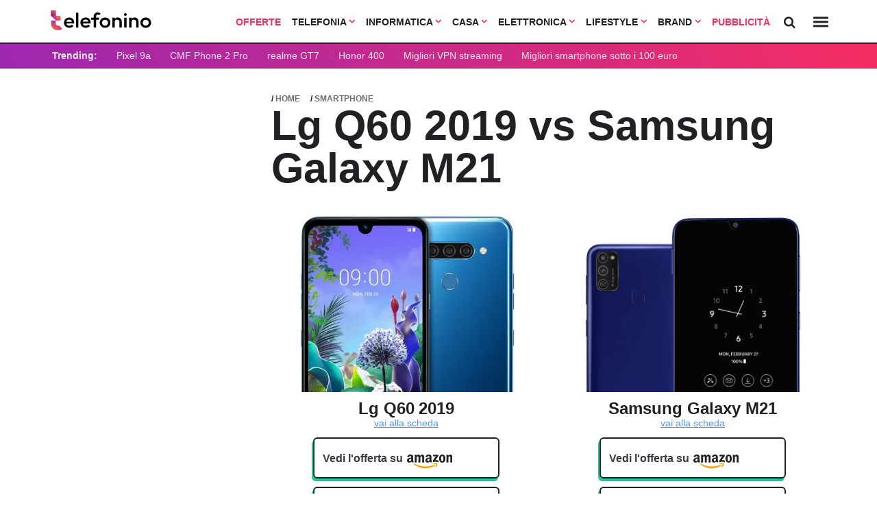

--- FILE ---
content_type: text/html; charset=UTF-8
request_url: https://www.telefonino.net/confronti/samsung-galaxy-m21-vs-lg-q60-2019/
body_size: 31369
content:



<!DOCTYPE html>
<html data-theme="light">
<head>

  <meta charset="utf-8" />
  <meta http-equiv="X-UA-Compatible" content="IE=edge,chrome=1" />
  <meta name="viewport" content="width=device-width,initial-scale=1" />
  <meta name="viewport" content="width=device-width, user-scalable=no" />

 

  <meta name="verify-admitad" content="9a1c271dff" /> 
  <link rel="preload" as="script" href="/app/themes/telefonino/scripts/main0_0_470.js" crossorigin />
  <link rel="icon" href="/app/themes/telefonino/assets/logo/tn_icon.svg" type="image/svg+xml">




  <link rel="preconnect" href="https://fonts.googleapis.com">
  <link rel="preconnect" href="https://fonts.gstatic.com" crossorigin>
  <link
      rel="preload"
      href="https://fonts.googleapis.com/css2?family=Outfit:wght@400;700&display=optional"
      as="style"
      onload="this.onload=null;this.rel='stylesheet'"
  />
  <noscript>
      <link
          href="https://fonts.googleapis.com/css2?family=Outfit:wght@400;700&display=optional"
          rel="stylesheet"
          type="text/css"
      />
  </noscript>



  
  <link rel="preload" as="style" href="/app/themes/telefonino/styles/core/core0_0_470.css" onload="this.onload=null;this.rel='stylesheet'">

  <link rel="stylesheet" href="/app/themes/telefonino/styles/core/core0_0_470.css">


  
    
  
    

      
  
  <meta name='robots' content='index, follow, max-image-preview:large, max-snippet:-1, max-video-preview:-1' />

	<!-- This site is optimized with the Yoast SEO Premium plugin v25.9 (Yoast SEO v25.9) - https://yoast.com/wordpress/plugins/seo/ -->
	<title>Confronto smartphone: Lg Q60 2019 vs Samsung Galaxy M21 | telefonino.net</title>
	<meta name="description" content="Fotocamera, prestazioni, design e prezzi: compara Lg Q60 2019 vs Samsung Galaxy M21 e scegli qual è il migliore tra questi due device." />
	<meta property="og:locale" content="it_IT" />
	<meta property="og:type" content="article" />
	<meta property="og:title" content="Lg Q60 2019 vs Samsung Galaxy M21" />
	<meta property="og:description" content="Lo scarto di prezzo tra i due telefoni presi in esame non è molto elevato, appartengono alla stessa fascia di mercato e come tali possiedono specifiche" />
	<meta property="og:url" content="https://www.telefonino.net/confronti/samsung-galaxy-m21-vs-lg-q60-2019/" />
	<meta property="og:site_name" content="telefonino.net" />
	<meta property="article:publisher" content="https://www.facebook.com/pg/telefonino.net/" />
	<meta property="article:modified_time" content="2022-10-25T12:04:19+00:00" />
	<meta property="og:image" content="https://www.telefonino.net/app/uploads/2020/06/samsung-galaxy-m21_vs_lg-q60-2019.jpg" />
	<meta property="og:image:width" content="720" />
	<meta property="og:image:height" content="368" />
	<meta property="og:image:type" content="image/jpeg" />
	<meta name="twitter:card" content="summary_large_image" />
	<meta name="twitter:label1" content="Est. reading time" />
	<meta name="twitter:data1" content="2 minuti" />
	<script type="application/ld+json" class="yoast-schema-graph">{"@context":"https://schema.org","@graph":[{"@type":"WebPage","@id":"https://www.telefonino.net/confronti/samsung-galaxy-m21-vs-lg-q60-2019/","url":"https://www.telefonino.net/confronti/samsung-galaxy-m21-vs-lg-q60-2019/","name":"Confronto smartphone: Lg Q60 2019 vs Samsung Galaxy M21 | telefonino.net","isPartOf":{"@id":"https://www.telefonino.net/#website"},"primaryImageOfPage":{"@id":"https://www.telefonino.net/confronti/samsung-galaxy-m21-vs-lg-q60-2019/#primaryimage"},"image":{"@id":"https://www.telefonino.net/confronti/samsung-galaxy-m21-vs-lg-q60-2019/#primaryimage"},"thumbnailUrl":"https://www.telefonino.net/app/uploads/2020/06/samsung-galaxy-m21_vs_lg-q60-2019.jpg","datePublished":"2020-06-04T08:10:02+00:00","dateModified":"2022-10-25T12:04:19+00:00","description":"Fotocamera, prestazioni, design e prezzi: compara Lg Q60 2019 vs Samsung Galaxy M21 e scegli qual è il migliore tra questi due device.","breadcrumb":{"@id":"https://www.telefonino.net/confronti/samsung-galaxy-m21-vs-lg-q60-2019/#breadcrumb"},"inLanguage":"it-IT","potentialAction":[{"@type":"ReadAction","target":["https://www.telefonino.net/confronti/samsung-galaxy-m21-vs-lg-q60-2019/"]}]},{"@type":"ImageObject","inLanguage":"it-IT","@id":"https://www.telefonino.net/confronti/samsung-galaxy-m21-vs-lg-q60-2019/#primaryimage","url":"https://www.telefonino.net/app/uploads/2020/06/samsung-galaxy-m21_vs_lg-q60-2019.jpg","contentUrl":"https://www.telefonino.net/app/uploads/2020/06/samsung-galaxy-m21_vs_lg-q60-2019.jpg","width":720,"height":368},{"@type":"BreadcrumbList","@id":"https://www.telefonino.net/confronti/samsung-galaxy-m21-vs-lg-q60-2019/#breadcrumb","itemListElement":[{"@type":"ListItem","position":1,"name":"Home","item":"https://www.telefonino.net/"},{"@type":"ListItem","position":2,"name":"Confronti","item":"https://www.telefonino.net/confronti/"},{"@type":"ListItem","position":3,"name":"Samsung Galaxy M21 vs Lg Q60 2019"}]},{"@type":"WebSite","@id":"https://www.telefonino.net/#website","url":"https://www.telefonino.net/","name":"telefonino.net","description":"telefonino.net, dimensione mobile","potentialAction":[{"@type":"SearchAction","target":{"@type":"EntryPoint","urlTemplate":"https://www.telefonino.net/?s={search_term_string}"},"query-input":{"@type":"PropertyValueSpecification","valueRequired":true,"valueName":"search_term_string"}}],"inLanguage":"it-IT"}]}</script>
	<!-- / Yoast SEO Premium plugin. -->


<link rel="https://api.w.org/" href="https://www.telefonino.net/wp-json/" /><link rel="alternate" title="oEmbed (JSON)" type="application/json+oembed" href="https://www.telefonino.net/wp-json/oembed/1.0/embed?url=https%3A%2F%2Fwww.telefonino.net%2Fconfronti%2Fsamsung-galaxy-m21-vs-lg-q60-2019%2F" />
<link rel="alternate" title="oEmbed (XML)" type="text/xml+oembed" href="https://www.telefonino.net/wp-json/oembed/1.0/embed?url=https%3A%2F%2Fwww.telefonino.net%2Fconfronti%2Fsamsung-galaxy-m21-vs-lg-q60-2019%2F&#038;format=xml" />
      <meta name="onesignal" content="wordpress-plugin"/>
            <script>

      window.OneSignal = window.OneSignal || [];

      OneSignal.push( function() {
        OneSignal.SERVICE_WORKER_UPDATER_PATH = "OneSignalSDKUpdaterWorker.js.php";
                      OneSignal.SERVICE_WORKER_PATH = "OneSignalSDKWorker.js.php";
                      OneSignal.SERVICE_WORKER_PARAM = { scope: "/" };
        OneSignal.setDefaultNotificationUrl("https://www.telefonino.net/wp");
        var oneSignal_options = {};
        window._oneSignalInitOptions = oneSignal_options;

        oneSignal_options['wordpress'] = true;
oneSignal_options['appId'] = '9acb1d2b-47bd-4bda-ad15-eb195af6104c';
oneSignal_options['allowLocalhostAsSecureOrigin'] = true;
oneSignal_options['welcomeNotification'] = { };
oneSignal_options['welcomeNotification']['title'] = "Telefonino.net";
oneSignal_options['welcomeNotification']['message'] = "Grazie per aver abilitato le notifiche";
oneSignal_options['welcomeNotification']['url'] = "https://www.telefonino.net";
oneSignal_options['path'] = "https://www.telefonino.net/app/plugins/onesignal-free-web-push-notifications/sdk_files/";
oneSignal_options['safari_web_id'] = "web.com.blazemedia.webpush";
oneSignal_options['persistNotification'] = true;
oneSignal_options['promptOptions'] = { };
oneSignal_options['promptOptions']['actionMessage'] = "Vorremmo inviarti notifiche sulle ultime novità pubblicate da questo sito";
oneSignal_options['promptOptions']['exampleNotificationTitleDesktop'] = "Notifica di esempio";
oneSignal_options['promptOptions']['exampleNotificationMessageDesktop'] = "Le notifiche appariranno sul tuo computer";
oneSignal_options['promptOptions']['exampleNotificationTitleMobile'] = "Notifica di esempio";
oneSignal_options['promptOptions']['exampleNotificationMessageMobile'] = "Le notifiche appariranno sul tuo smartphone";
oneSignal_options['promptOptions']['exampleNotificationCaption'] = "Potrai disabilitare le notifiche in qualsiasi momento";
oneSignal_options['promptOptions']['acceptButtonText'] = "CONTINUA";
oneSignal_options['promptOptions']['cancelButtonText'] = "NO GRAZIE";
oneSignal_options['promptOptions']['siteName'] = "https://www.telefonino.net";
oneSignal_options['promptOptions']['autoAcceptTitle'] = "Accetta";
                OneSignal.init(window._oneSignalInitOptions);
                OneSignal.showSlidedownPrompt();      });

      function documentInitOneSignal() {
        var oneSignal_elements = document.getElementsByClassName("OneSignal-prompt");

        var oneSignalLinkClickHandler = function(event) { OneSignal.push(['registerForPushNotifications']); event.preventDefault(); };        for(var i = 0; i < oneSignal_elements.length; i++)
          oneSignal_elements[i].addEventListener('click', oneSignalLinkClickHandler, false);
      }

      if (document.readyState === 'complete') {
           documentInitOneSignal();
      }
      else {
           window.addEventListener("load", function(event){
               documentInitOneSignal();
          });
      }
    </script>
<style title="affiliation">.blz_grid { box-sizing: border-box; display: -webkit-flex; display: -ms-flexbox; display: -webkit-box; display: flex; -webkit-flex: 0 1 auto; -ms-flex: 0 1 auto; -webkit-box-flex: 0; flex: 0 1 auto; -webkit-flex-direction: row; -ms-flex-direction: row; -webkit-box-orient: horizontal; -webkit-box-direction: normal; flex-direction: row; -webkit-flex-wrap: wrap; -ms-flex-wrap: wrap; flex-wrap: wrap; margin: 0 -12px 0 -12px; } .blz_grid.blz_grid-nogutter { margin: 0; } .blz_grid.blz_grid-nogutter > .blz_col { padding: 0; } .blz_col { box-sizing: border-box; -webkit-flex: 0 0 auto; -ms-flex: 0 0 auto; flex: 0 0 auto; -webkit-flex-grow: 1; -ms-flex-positive: 1; -webkit-box-flex: 1; flex-grow: 1; -ms-flex-preferred-size: 0; -webkit-flex-basis: 0; flex-basis: 0; max-width: 100%; min-width: 0; padding: 0 12px 0 12px; } .blz_col-align-top { -webkit-align-self: flex-start; -ms-flex-item-align: start; align-self: flex-start; } .blz_col-align-bottom { align-self: flex-end; } .blz_col-align-middle { -webkit-align-self: center; -ms-flex-item-align: center; align-self: center; } .blz_col-top { justify-content: flex-start !important; flex-direction: column; display: flex; } .blz_col-bottom { justify-content: flex-end !important; flex-direction: column; display: flex; } .blz_col-middle { justify-content: center; flex-direction: column; display: flex; } .blz_grid-start { -webkit-box-pack: start; -ms-flex-pack: start; justify-content: flex-start; } .blz_grid-center { -webkit-box-pack: center; -ms-flex-pack: center; justify-content: center; } .blz_grid-end { -webkit-box-pack: end; -ms-flex-pack: end; justify-content: flex-end; } .blz_grid-around { justify-content: space-around; } .blz_grid-between { -webkit-box-pack: justify; -ms-flex-pack: justify; justify-content: space-between; } .blz_col-first { -webkit-box-ordinal-group: 0; -ms-flex-order: -1; order: -1; } .blz_col-last { -webkit-box-ordinal-group: 2; -ms-flex-order: 1; order: 1; } .blz_grid-reverse { -webkit-box-orient: horizontal; -webkit-box-direction: reverse; -ms-flex-direction: row-reverse; flex-direction: row-reverse; } .blz_col-fixed { flex: initial; } .blz_col-grow-2 { flex-grow: 2; } .blz_col-grow-3 { flex-grow: 3; } .blz_col-grow-4 { flex-grow: 4; } .blz_col-grow-5 { flex-grow: 5; } .blz_col-grow-6 { flex-grow: 6; } .blz_col-grow-7 { flex-grow: 7; } .blz_col-grow-8 { flex-grow: 8; } .blz_col-grow-9 { flex-grow: 9; } .blz_col-grow-10 { flex-grow: 10; } .blz_col-grow-11 { flex-grow: 11; } .blz_col-1 { -ms-flex-preferred-size: 8.33333%; -webkit-flex-basis: 8.33333%; flex-basis: 8.33333%; max-width: 8.33333%; } .blz_col-2 { -ms-flex-preferred-size: 16.66667%; -webkit-flex-basis: 16.66667%; flex-basis: 16.66667%; max-width: 16.66667%; } .blz_col-3 { -ms-flex-preferred-size: 25%; -webkit-flex-basis: 25%; flex-basis: 25%; max-width: 25%; } .blz_col-4 { -ms-flex-preferred-size: 33.33333%; -webkit-flex-basis: 33.33333%; flex-basis: 33.33333%; max-width: 33.33333%; } .blz_col-5 { -ms-flex-preferred-size: 41.66667%; -webkit-flex-basis: 41.66667%; flex-basis: 41.66667%; max-width: 41.66667%; } .blz_col-6 { -ms-flex-preferred-size: 50%; -webkit-flex-basis: 50%; flex-basis: 50%; max-width: 50%; } .blz_col-7 { -ms-flex-preferred-size: 58.33333%; -webkit-flex-basis: 58.33333%; flex-basis: 58.33333%; max-width: 58.33333%; } .blz_col-8 { -ms-flex-preferred-size: 66.66667%; -webkit-flex-basis: 66.66667%; flex-basis: 66.66667%; max-width: 66.66667%; } .blz_col-9 { -ms-flex-preferred-size: 75%; -webkit-flex-basis: 75%; flex-basis: 75%; max-width: 75%; } .blz_col-10 { -ms-flex-preferred-size: 83.33333%; -webkit-flex-basis: 83.33333%; flex-basis: 83.33333%; max-width: 83.33333%; } .blz_col-11 { -ms-flex-preferred-size: 91.66667%; -webkit-flex-basis: 91.66667%; flex-basis: 91.66667%; max-width: 91.66667%; } .blz_col-12 { -ms-flex-preferred-size: 100%; -webkit-flex-basis: 100%; flex-basis: 100%; max-width: 100%; } @media only screen and (max-width: 480px) { .blz_col-sm { flex: 100%; max-width: 100%; } } @media only screen and (max-width: 624px) { .blz_col-md { flex: 100%; max-width: 100%; } } @media only screen and (max-width: 744px) { .blz_col-lg { flex: 100%; max-width: 100%; } } @media only screen and (min-width: 1060px) { .width_0 { max-width: 120px; } .width_1 { max-width: 160px; } .width_2 { max-width: 260px; } }[data-blz-style=default] { --font: Arial, Helvetica, sans-serif; --table_color: #323232; --table_light: #fff; --table_dark: #f3f4f8; --table_border: #dfe3ed; --primary: #f52d61; --grey-1: #dfe3ed; --grey-2: #606b71; --cta_background: #10b981; --cta_color: #ffffff; --link_color: #2d70f5; --heading_background:#292929; --heading_color: #ffffff; --boxed: 860px; --border: 1px solid var(--table_border); --bradius: 6px; --star-size: 18px; --star-size-mb: 26px; --star-color: #dfe3ed; --star-background: #fc0; --pad1: 12px; --pad05: calc(var(--pad1)/2); --pad2: calc(var(--pad1)*2); } .blz_button { font-family: var(--font); box-sizing: border-box; text-decoration: none; background: var(--primary); border-radius: var(--bradius); color: var(--cta_color); display: inline-block; min-width: 160px; margin: var(--pad2) auto; padding: var(--pad2) var(--pad2); line-height: 1px; } @media only screen and (max-width: 480px){ .blz_button { display: block; width: 100%!important; white-space: normal; height: auto; padding: var(--pad1); line-height: 1; } }[data-blz-table=default] { --font: Arial, Helvetica, sans-serif; --navbar-height: 64px; --navbar-height-mobile: 50px; --table_color: #323232; --table_light: #fff; --table_dark: #f3f4f8; --table_border: #dfe3ed; --primary: #f52d61; --grey-1: #dfe3ed; --grey-2: #606b71; --cta_background: #10b981; --cta_color: #ffffff; --link_color: #2d70f5; --heading_background: #292929; --heading_color: #ffffff; --boxed: 860px; --border: 1px solid var(--table_border); --bradius: 6px; --star-size: 18px; --star-size-mb: 26px; --star-color: #dfe3ed; --star-background: #fc0; --pad1: 12px; --pad05: calc(var(--pad1)/2); --pad2: calc(var(--pad1)*2); --card-shadow: 0 6px 20px rgba(200,220,227,.4); } [data-format="bank_card"] { --background: #ffffff; --border-color: #d7def0; --bradius: 12px; --shadow: 0 -1px 2px rgba(24,28,71,.04), 0 2px 4px rgba(24,28,71,.1); --pad1: 5px; --pad2: 20px; --font: Arial, Helvetica, sans-serif; --card-color: #323232; --link_color: #2d70f5; --cta_color: #10b981; --text0: 12px; --text1: 14px; --circle: 20px; } .blz_table * { box-sizing: border-box; } .blz_table { font-family: var(--font); margin: var(--pad1) auto; max-width: var(--boxed); border: 1px solid var(--ct_border); } ul.blz_table_list { padding: 0; margin: 0; list-style-type: disc; font-weight: 400; padding-left: var(--pad1); } ul.blz_table_list li { padding: 0; background: 0 0; text-align: left; line-height: 14px !important; font-size: 14px !important; box-shadow: none; } .blz_stars { --percent: calc(var(--rating) / 50 * 100%); display: inline-block; font-size: var(--star-size); font-family: Times; line-height: 1; } @media screen and (max-width: 600px) { .blz_stars { font-size: var(--star-size-mb); } } .blz_stars::before { content: '★★★★★'; letter-spacing: 2px; background: linear-gradient(90deg, var(--star-background) var(--percent), var(--star-color) var(--percent)); -webkit-background-clip: text; -webkit-text-fill-color: transparent; } .blz_col-rating { min-width: 120px; } .blz_col_logo { min-width: 140px; text-align: center; } .blz_col-cta { min-width: 180px; } @media screen and (max-width: 600px) { .blz_col-rating, .blz_col-logo, .blz_col-cta { min-width: initial; } } .blz_table_card { color: var(--table_color); max-width: 100%; display: block; padding: 0 var(--pad1); font-family: inherit; } @media screen and (max-width: 600px) { .blz_table_card { background-color: initial; padding: 0; } } .blz_table_card .blz_col { color: var(--table_color); } .blz_table_card .blz_row:nth-child(even) .blz_grid { background-color: var(--table_dark); } .blz_table_card .blz_grid .blz_col { text-align: center; } .blz_table_card .blz_grid .br_1 { border-right: var(--border); } .blz_table_card .blz_grid .bb_1 { border-bottom: var(--border); } .blz_table_card .blz_grid a.demo_account { font-size: 14px; color: var(--link_color); text-decoration: underline; font-weight: 700; } .blz_table_card .blz_grid .commissioni { max-width: 60px; margin: auto; } .blz_table_card .blz_grid .blz_product_title { margin-bottom: var(--pad05); font-weight: 700; } .blz_table_card .blz_grid .general_description { text-align: left; } .blz_table_card .rating-star { margin: auto; margin-top: -var(--pad05); margin-bottom: var(--pad1); } .blz_table_card .rating-star a.review_link { font-size: 14px; line-height: 1; display: block; font-weight: 700; max-width: 100px; color: var(--primary); margin: auto; text-decoration: underline; } .blz_table_card .rating_image img { height: 65px; object-fit: contain; box-shadow: none; } .blz_table_card .rating_image img.physical_product { height: 120px; } .blz_table_card .blz_table_description { font-size: 14px; font-weight: 400; border-left: 1px solid var(--table_border); border-right: 1px solid var(--table_border); } .blz_table_card .blz_table_description .blz_col { padding: var(--pad1); position: relative; } .blz_table_card .blz_table_description .blz_col span { color: var(--grey-2); display: none; } .blz_table_card .blz_table_description .blz_col .btn { min-height: 34px; } .blz_table_card .blz_table_description .blz_col .rank_index { background: var(--grey-1); position: absolute; top: var(--pad1); left: var(--pad1); color: white; height: 20px; width: 40px; border-radius: 20px; display: flex; align-items: center; justify-content: center; font-weight: 700; } .blz_table_card .blz_table_description .blz_col .rank_index.heading { background: none; height: auto; font-size: 19px; top: 5px; } .blz_table_card .rating_cta .btn { border: 0; border-radius: var(--bradius); display: inline-block; min-width: 120px; width: 90%; margin: auto; padding: var(--pad1) var(--pad1); font-weight: 400; text-decoration: none; } .blz_table_card .rating_cta .btn.primary { background-color: var(--cta_background); border: 2px solid var(--cta_background); color: var(--cta_color); } .blz_table_card .rating_cta .btn.ghost { color: var(--grey-2); margin-top: var(--pad05); border: 2px solid; } .disclaimer_small { font-size: 11px; margin-bottom: 6px; font-style: italic; text-align: left; line-height: 1; } .blz_grid.row { border-left: var(--border); border-right: var(--border); } .rating-header .blz_table_description.heading { font-weight: 700; } .blz_heading { background: var(--heading_background); padding: var(--pad05) 0; margin: 0 0; } .blz_heading .blz_col { color: var(--heading_color); font-size: 12px; font-weight: 700; text-align: center; } @media screen and (max-width: 600px) { .blz_table_card .blz_grid { padding: 0; margin: var(--pad1) auto; margin-bottom: var(--pad1); background-color: var(--table_light); border-radius: var(--bradius); } .blz_table_card .blz_row:nth-child(even) .blz_grid { background-color: var(--table_light); } .blz_table_card .blz_grid .br_1, .blz_table_card .blz_grid .bb_1 { border: 0; } .blz_table_card .blz_grid .commissioni, .blz_table_card .rating-star a.review_link { max-width: 100%; } .blz_table_card .blz_grid .blz_product_title { margin-bottom: 0; } .blz_table_card .rating-star { padding-top: 4px; text-align: center; margin-bottom: var(--pad1); } .blz_table_card .rating_image img { height: 80px; } .blz_table_card .rating_image img.physical_product { height: 150px; } .blz_table_card .blz_table_description { text-align: center; margin: var(--pad1) auto; font-size: 14px; } .blz_table_card .blz_table_description .blz_col span { display: inline; } .blz_table_card .rating_cta { margin: auto; width: 80%; } .blz_grid.row { border: 0; } .blz_heading { display: none; } .blz_table_card .blz_table_description { border: 0; box-shadow: 0 0 4px var(--table_border); padding-bottom: var(--pad2); } .blz_table_procontro .blz_tabletitle.mtop { margin-top: var(--pad1); } ul.blz_table_list { margin: auto; display: inline-block; } .blz_table_description span { margin-bottom: var(--pad05); } } .blz_table_procontro { padding: var(--pad1); padding-bottom: var(--pad2); margin: var(--pad2) auto; border-radius: var(--bradius); background: var(--table_dark); } .blz_table_procontro .blz_tabletitle { font-weight: 700; text-align: left; border-bottom: 1px solid; padding-bottom: 8px; padding-left: 20px; color: var(--ct_color); } .blz_table_procontro ul { list-style-type: none; text-align: left; } .blz_table_procontro ul li { position: relative; font-size: 14px; line-height: 22px; font-weight: 700; margin: 6px 0; color: var(--ct_color); } .blz_table_procontro ul li:before { content: ''; display: inline-block; position: absolute; left: -16px; height: 25px; width: 8px; background-size: contain; background-repeat: no-repeat; background-position: center center; } .blz_table_procontro .blz_col_pro ul li::before { width: 12px; left: -20px; background-image: url('data:image/svg+xml;utf8,<svg xmlns="http://www.w3.org/2000/svg" viewBox="0 0 448 512"><path fill="%2318D1C4" d="M438.6 105.4C451.1 117.9 451.1 138.1 438.6 150.6L182.6 406.6C170.1 419.1 149.9 419.1 137.4 406.6L9.372 278.6C-3.124 266.1-3.124 245.9 9.372 233.4C21.87 220.9 42.13 220.9 54.63 233.4L159.1 338.7L393.4 105.4C405.9 92.88 426.1 92.88 438.6 105.4H438.6z"/></svg>'); } .blz_table_procontro .blz_col_contro ul li::before { background-image: url('data:image/svg+xml;utf8,<svg xmlns="http://www.w3.org/2000/svg" viewBox="0 0 320 512"><path fill="%23cd5c5c" d="M310.6 361.4c12.5 12.5 12.5 32.75 0 45.25C304.4 412.9 296.2 416 288 416s-16.38-3.125-22.62-9.375L160 301.3L54.63 406.6C48.38 412.9 40.19 416 32 416S15.63 412.9 9.375 406.6c-12.5-12.5-12.5-32.75 0-45.25l105.4-105.4L9.375 150.6c-12.5-12.5-12.5-32.75 0-45.25s32.75-12.5 45.25 0L160 210.8l105.4-105.4c12.5-12.5 32.75-12.5 45.25 0s12.5 32.75 0 45.25l-105.4 105.4L310.6 361.4z"/></svg>'); } /* .blz_table_card.carte_conti .table_title { font-weight: 600; font-size: 21px; font-family: inherit; text-align: left; margin: 0; } .blz_table_card.carte_conti .table_description { text-align: left; padding: 12px; padding-top: 0; } .blz_table_card.carte_conti .table_description p { margin: 6px 0 !important; font-size: 16px !important; line-height: 18px !important; } .blz_table_card.carte_conti .blz_table_description { border-top: 1px solid var(--table_border); padding: var(--pad1); } */ /* versus table */ .blz_table_versus table { margin: 0 !important; } .blz_table_versus { margin: var(--pad2) auto var(--pad3); } .blz_table_card.carte_conti .rating_cta { display: flex; } @media only screen and (max-width : 920px) { .blz_table_versus { display: block !important; overflow-x: scroll; white-space: nowrap; padding: 0 var(--pad05); margin: 0; } } .blz_table_versus .rating_star { margin-top: -6px; } .blz_table_versus .blz_versus_bar { background: var(--table_light); position: sticky; top: var(--navbar-height); z-index: 300; padding: var(--pad1); margin: 0; } @media only screen and (max-width : 920px) { .blz_table_versus .blz_versus_bar { top: 0; } } .blz_table_versus .blz_versus_bar .blz_vs_image_small img { object-fit: cover; object-position: top; margin: auto; width: 100%; } @media only screen and (max-width : 920px) { .blz_table_versus .blz_versus_bar .blz_vs_image_small img { margin: auto; } } .blz_table_versus .blz_versus_bar .blz_vs_title_small { font-weight: 700; font-size: 15px; } @media only screen and (max-width : 920px) { .blz_table_versus .blz_versus_bar .blz_vs_title_small { text-align: left; font-size: 14px; } } .blz_table_versus .blz_versus_bar .blz_col.blz_col-fixed { flex: initial; padding: 0; margin: auto; } .blz_table_versus .blz_grid.blz_tables { margin: 0; } .blz_table_versus .blz_grid.blz_tables .blz_col { padding: 0; } .blz_table_versus .blz_table.blz_table-striped tbody tr, .blz_table_versus .blz_table.blz_table-striped tbody td { border: 0; } .blz_table_versus .blz_table.blz_table-striped tbody tr:nth-of-type(odd) { background: #f3f4f8; } .blz_table_versus .blz_table.blz_table-striped tbody tr:nth-of-type(even) { background: white; } .blz_table_versus td.spec-data.nopull { text-align: left; position: relative; width: 25%; min-height: 42px; height: auto; line-height: 28px; padding: 6px; } .blz_table_versus td.spec-data.nopull p { margin: 0 !important; font-size: 14px !important; } .blz_table_versus td.spec-data.nopull span.title { font-weight: 700; display: block; } .blz_table_versus td.spec-data.nopull i.data-no, .blz_table_versus td.spec-data.nopull i.data-yes { display: inline-block; left: initial; right: initial; margin-top: initial; position: relative; vertical-align: -2px; } @media only screen and (max-width : 920px) { .blz_table_versus .blz_grid.blz_versus_bar, .blz_table_versus .blz_grid.blz_tables { display: block !important; } .blz_table_versus .blz_col-full-mb { vertical-align: top !important; float: none !important; display: inline-block !important; white-space: normal !important; width: 200px !important; min-width: 200px !important; } .blz_table_versus .rating_star .blz_stars { font-size: 18px; } } .blz_table_versus .blz_cta { text-align: left; padding: var(--pad1); padding-top: var(--pad05); } .blz_table_versus .blz_cta a.btn { padding: 8px 12px; color: white; display: inline-block; font-size: 13px; border-radius: var(--bradius); font-weight: 700; background: var(--primary); } .blz_table_versus .blz_cta a.btn.green { background: var(--cta_background); } .blz_table_versus .blz_cta a.btn.ghost { color: var(--link_blz_color); text-decoration: underline; padding: 0 6px; } .blz_table_disclaimer { display: block; margin: var(--pad1) auto; max-width: var(--boxed); font-family: var(--font); font-size: 13px; color: var(--table_color); font-weight: 700; } i.data-yes { width: 14px; height: 14px; right: 0; left: 0; margin-top: -2px; position: absolute; display: block; background-position: left; background-repeat: no-repeat; background-image: url('data:image/svg+xml;utf8,<svg xmlns="http://www.w3.org/2000/svg" viewBox="0 0 448 512"><path fill="%231cc59d" d="M438.6 105.4C451.1 117.9 451.1 138.1 438.6 150.6L182.6 406.6C170.1 419.1 149.9 419.1 137.4 406.6L9.372 278.6C-3.124 266.1-3.124 245.9 9.372 233.4C21.87 220.9 42.13 220.9 54.63 233.4L159.1 338.7L393.4 105.4C405.9 92.88 426.1 92.88 438.6 105.4H438.6z"/></svg>'); } i.data-no { width: 14px; height: 16px; display: block; right: auto; left: calc(50% - 7px); margin-top: 1px; position: absolute; background-position: left; background-repeat: no-repeat; background-image: url('data:image/svg+xml;utf8,<svg xmlns="http://www.w3.org/2000/svg" viewBox="0 0 320 512"><path fill="%23cd5c5c" d="M310.6 361.4c12.5 12.5 12.5 32.75 0 45.25C304.4 412.9 296.2 416 288 416s-16.38-3.125-22.62-9.375L160 301.3L54.63 406.6C48.38 412.9 40.19 416 32 416S15.63 412.9 9.375 406.6c-12.5-12.5-12.5-32.75 0-45.25l105.4-105.4L9.375 150.6c-12.5-12.5-12.5-32.75 0-45.25s32.75-12.5 45.25 0L160 210.8l105.4-105.4c12.5-12.5 32.75-12.5 45.25 0s12.5 32.75 0 45.25l-105.4 105.4L310.6 361.4z"/></svg>'); } .table_bank { max-width: 680px; background: var(--background); margin: auto; border: 1px solid var(--border-color); border-radius: var(--bradius); box-shadow: var(--shadow); padding: var(--pad2) var(--pad2); font-family: var(--font); color: var(--card-color); -webkit-font-smoothing: antialiased; -moz-osx-font-smoothing: grayscale; } .table_bank .blz_table_description, .table_bank .bb_1 { border: 0 !important; } .table_bank .card_logo a { display: block; } .table_bank .card_logo a img { width: 100% !important; max-width: 218px !important; } .table_bank .rating_cta { display: block !important; } .table_bank .rating_cta .btn.primary { padding: 12px; color: white; width: 100% !important; } .table_bank .rating_cta .ghost { padding: 0; border: 0; color: var(--link_color); min-height: initial; font-size: 12px; min-width: initial; width: initial; text-align: left; width: auto; text-decoration: none; display: block; margin-left: 3px; margin-top: -2px; } .table_bank .blz_score { font-size: 28px; font-weight: 700; letter-spacing: -.25; padding: 0 !important; } .table_bank .table_description p { margin: 0 !important; font-size: 14px !important; font-family: var(--font) !important; line-height: 18px !important; } .table_bank .blz_table_card .blz_grid .bb_1 { margin: 0 !important; padding: 0 !important; } .table_bank .col_fixed { width: 100%; max-width: 240px; } .table_bank .table_title { margin: 0 !important; margin-top: -6px !important; font-size: 18px !important; text-align: left; font-weight: 700; } .table_bank .blz_rating_container { border: 1px solid var(--border-color); border-radius: var(--bradius); align-items: center; margin: 0 !important; margin-bottom: 12px !important; height: 44px; padding: 5px; } .table_bank .rating_star { padding: 0 !important; text-align: left !important; } .table_bank .table_description { text-align: left !important; } .table_bank .card_grid { margin: 0; } [data-format="widget"] { --border-color: #d7def0; --bradius: 12px; --shadow: 0 -1px 2px rgba(24,28,71,.04), 0 2px 4px rgba(24,28,71,.1); --pad1: 10px; --pad2: 20px; --font: Arial, Helvetica, sans-serif; --card-color: #323232; --link_color: #2d70f5; --cta_color: #10b981; --text0: 12px; --text1: 14px; --circle: 20px; } [data-format="promo"] { --border-color: #d7def0; --bradius: 12px; --shadow: 0 -1px 2px rgba(24,28,71,.04), 0 2px 4px rgba(24,28,71,.1); --pad1: 10px; --pad2: 20px; --font: Arial, Helvetica, sans-serif; --card-color: #323232; --link_color: #2d70f5; --cta_color: #10b981; --text0: 12px; --text1: 14px; --text2: 21px; --circle: 20px; } .blz_widget, .blz_promo{ margin: var(--pad2) auto; max-width: 780px; } /* @media screen and (max-width: 600px) { .blz_widget .blz_row>:first-child { display: block !important; overflow-x: scroll; overflow-y: hidden; white-space: nowrap; padding: 0 12px; margin: 0 -18px; } .blz_widget .blz_row>:first-child::-webkit-scrollbar { display: none; } .blz_widget .blz_row>:first-child .blz_col { vertical-align: top; float: none; display: inline-block; white-space: normal; width: 260px; min-width: 260px; padding-left: 6px; padding-right: 6px; } } */ @media screen and (max-width: 600px) { .blz_widget>:first-child { display: block !important; overflow-x: scroll; overflow-y: hidden; white-space: nowrap; padding: 0 12px; margin: 0 -18px; } .blz_widget>:first-child::-webkit-scrollbar { display: none; } .blz_widget>:first-child .blz_col { vertical-align: top; float: none; display: inline-block; white-space: normal; width: 260px; min-width: 260px; padding-left: 6px; padding-right: 6px; } } .blz_cardlink { display: block; position: relative; cursor: pointer; } .blz_card { border: 1px solid var(--border-color); border-radius: var(--bradius); box-shadow: var(--shadow); padding: var(--pad2); font-family: var(--font); color: var(--card-color); -webkit-font-smoothing: antialiased; -moz-osx-font-smoothing: grayscale; } .blz_card.amz { position: relative; } .blz_card.amz .prime_badge { position: absolute; right: 24px; top: 12px; } .blz_card.amz .prime_badge.mobile { display: none; } .blz_card.amz .prime_badge span { font-size: 11px; margin-right: 0; vertical-align: 9px; } .blz_card.amz .prime_badge img { max-width: 51px; } .blz_card.amz .prime_badge.mobile { position: relative; } .blz_card_title { font-weight: 700; font-size: var(--text1); display: flex; align-items: center; } .blz_promo .blz_card_title { font-weight: 700; font-size: var(--text2); display: flex; align-items: center; } .blz_card_title span { font-weight: 700; background: var(--link_color); color: white; margin-right: 6px; border-radius: var(--circle); height: var(--circle); width: var(--circle); display: flex; align-items: center; justify-content: center; } .blz_card_image { max-width: 130px; margin: var(--pad1) auto ; height: 80px; display: flex; align-items: center; } .blz_card_image img { max-width: 100% !important; height: auto !important; max-height: 65px !important; } .blz_promo .blz_card_image img { max-height: 85px !important; } .blz_card_cta { background: var(--cta_color); color: white; font-weight: 700; padding: 15px var(--pad1); border-radius: var(--bradius); text-align: center; font-size: var(--text1); box-shadow: var(--shadow); } @media screen and (max-width: 600px) { .blz_card_cta { margin-top: var(--pad2); } .blz_card.amz .prime_badge { display: none; } .blz_card.amz .prime_badge.mobile { display: block; top: initial; right: initial; } .blz_card.amz .prime_badge.mobile span{ font-size: 11px; margin-right: 0; vertical-align: 9px; font-weight: initial; background: initial; color: var(--card-color); height: initial; width: initial; display: initial; } } .blz_card_info { margin: var(--pad2) 0; font-size: var(--text1); text-align: center; } .blz_info_container span { color: #333; font-size: var(--text0); font-weight: 900; display: block; } .blz_info_container hr { border: 0; height: 0; border-top: 1px solid rgba(0, 0, 0, 0.1); border-bottom: 1px solid rgba(255, 255, 255, 0.3); max-width: 120px; margin: var(--pad1) auto; } .blz_card.amz .blz_card_title p { color: #007185 !important; font-size: 16px !important; line-height: 18px !important; margin: 0 0 6px !important; font-weight: 700 !important; } .blz_card.ebay .blz_card_title p{ color: #000 !important; font-size: 16px; margin: 0 0 6px; font-weight: 700 !important; } .blz_card.amz .blz_card_cta { background: #ffd814 !important; color: var(--card-color); padding: 8px 24px; box-shadow: 0 2px 5px 0 rgba(213,217,217,.5); border-radius: 60px; font-weight: 400; } .blz_card.ebay .blz_card_cta { background: #3665f3 !important; color: white; padding: 8px 24px; box-shadow: 0 2px 5px 0 rgba(213,217,217,.5); border-radius: 60px; font-weight: 400; } .blz_card.amz .blz_card_cta span, .blz_card.ebay .blz_card_cta span { vertical-align: -2px; margin-left: 12px; } .blz_card.ebay .blz_card_cta svg { filter: invert(1); } svg.blz_amz_logo, svg.blz_ebay_logo { width: 100%; max-width: 80px; margin-left: -6px; margin-bottom: -8px; } svg.blz_ebay_logo { margin-left: -12px; margin-bottom: -4px; } .blz_card_bottom { display: flex; align-items: center; justify-content: space-between; } .blz_price_container span { font-size: 14px; margin-right: 6px; vertical-align: middle; } .blz_price { font-size: 22px !important; } .blz_price small { vertical-align: top; display: inline-block; font-size: 12px; padding-left: 2px; } .blz_price_full { text-decoration: line-through; color: #929292; } .blz_price_discount { color: #cc0c39; } .blz_price_container .blz_price_full, .blz_price_container .blz_price_discount { display: none; } .blz_price_container.has-discount .blz_price_full, .blz_price_container.has-discount .blz_price_discount { display: initial; } .blz_card_image.amz img, .blz_card_image.ebay img { max-height: 110px !important; } .blz_widget .blz_card_image img { object-fit: contain; }[data-blz-table=default] {

    --table_color: #323232;
    --table_light: #fff;
    --table_dark: #f3f4f8;
    --table_border: #dfe3ed;

    --primary: #1cc59d;
    --grey-1: #dfe3ed;
    --grey-2: #abaab6;
    --cta_background: var(--primary);
    --cta_color: #ffffff;
    --link_color: #2d70f5;
    --heading_background: var(--grey-1);
    --heading_color: var(--table_color);

    --boxed: 800px;

    --border: 1px solid var(--table_border);
    --bradius: 12px;

    --star-size: 22px;
    --star-size-mb: 26px;
    --star-color: #dfe3ed;
    --star-background: #fc0;

    --pad1: 12px;
    --pad05: calc(var(--pad1)/2);
    --pad2: calc(var(--pad1)*2);
}

[data-blz-table=default],
[data-format="promo"],
[data-format="widget"] {
    @import url('https://fonts.googleapis.com/css2?family=Outfit&display=swap');
    --font: 'Outfit', sans-serif;
}


ul.blz_table_list li {
    padding: 0;
    background: 0 0;
    text-align: left;
    line-height: 14px !important;
    font-size: 14px !important;
    margin: 6px 0 !important;
    box-shadow: none;
}

.blz_table.blz_table_procontro {
    padding: 24px;
    border-radius: 12px;
}

.blz_table_procontro .blz_tabletitle.mobile {
	display: block !important;
}

.blz_table.blz_table_procontro ul li {
    font-size: 16px;
    margin: 8px 0;
    line-height: 24px;
}

.blz_button {
	background: #1cc59d !important;
	font-family: 'Outfit', sans-serif !important;
    text-decoration: none !important;
    border-radius: 8px;
    font-weight: 400 !important;
    color: #fff;
    display: inline-block;
    min-width: 160px;
    margin: 24px auto;
    padding: 16px 24px !important;
    line-height: 1 !important;
    box-shadow: -2px 3px 0 #61a494;
}

.blz_button:hover {
    color: #fff !important;
    background: #1ab892 !important;
}



.blz_table_card .rating_cta .btn {
    width: calc(100% - 24px);
}

i.data-yes, i.data-no {
    right: initial !important;
    position: relative !important;
    margin: auto !important;
    display: inline !important;
}

.blz_table_card.carte_conti .table_description p {
    line-height: 26px !important;
}

.blz_table_card .blz_grid a.demo_account {
    font-size: 14px;
    color: #5194ff !important;
    text-decoration: underline;
    font-weight: 400 !important;
}

@media screen and (max-width: 600px) {
    .blz_table_card.carte_conti .rating_cta {
        margin: auto;
        width: auto;
    }
}
.post-content-single.evergreen table img[src*=ebay] {
	vertical-align: -5px !important;
    margin: 0px auto !important;
}
.post-content-single.evergreen table img[src*=az-logo] {
	vertical-align: -8px !important;
}
table img[src*=logo-ebay] {
	vertical-align: -5px !important;
    margin: 12px 0 !important;
}
.blz_custom_disclaimer {
    font-size: 13px !important;
    margin-bottom: 18px !important;
    color: #6c6c7c !important;
}

.blz_col.blz_col-4.blz_col-md.blz_col-middle.br_1.general_description p {
    font-size: 15px !important;
}


.table_bank {
	background: var(--card_bg) !important;
	margin-bottom: 24px !important;
	width: 100% !important;
    max-width: 800px !important;
    padding: 12px !important;
}

.table_bank .blz_col.blz_col-md:last-of-type {
    min-width: 100%;
}




.table_bank .blz_col.blz_col-md:last-of-type .rating_cta {
    display: flex !important;
}
.table_bank .rating_cta .btn.primary {
    padding: 12px;
    color: white;
    background: #4fb782 !important;
}

.table_bank .rating_cta .btn {
	max-width: 50%;
}

.table_bank .rating_cta .ghost {
	color: #3944bb !important;
}

.table_bank .blz_table_card.carte_conti {
	margin-bottom: 0 !important;
}

.table_bank .table_description p {
	color: var(--card_color) !important;
}

.table_bank .rating_cta .blz_rating_container {
    width: 100%;
    border-color: var(--border-color);
    height: 52px;
}

.table_bank .rating_cta .btn.primary {
    background: var(--cta_color);
    color: white;
    font-weight: 700;
    padding: 15px var(--pad1);
    border-radius: var(--bradius);
    text-align: center;
    font-size: var(--text1);
    box-shadow: var(--shadow);
    border-color: #4fb782 !important;
}

.blz_table.table_bank {
    background: var(--widget_color) !important;
}


@media screen and (max-width: 600px) {
    .table_bank .rating_cta .blz_rating_container{
        min-width: initial !important;
    }
    .table_bank .blz_table_card .blz_table_description {
        border: 0 !important;
        box-shadow: none !important;
    }
    .table_bank .blz_table_card.carte_conti .blz_col.blz_col-md:last-of-type .rating_cta {
        display: block !important;
    }
    .table_bank .blz_table_card.carte_conti .rating_cta .blz_rating_container {
        margin-right: 0 !important;
        margin-bottom: 18px !important;
        min-height: 60px;
    }
    .table_bank .blz_table_card.carte_conti .rating_cta .btn {
        min-height: 60px;
    }
    .table_bank .blz_table_card.carte_conti .rating_cta {
        margin: auto;
        width: 100% !important;
    }
    .table_bank .rating_cta .btn {
        max-width: 100% !important;
    }
    .table_bank .blz_table_card .blz_table_description {
        padding-bottom: 0 !important;
    }
}

  @media only screen and (min-width: 1060px) {
    .width_0 {
      max-width: 80px !important;
      min-width: 80px !important;
    }
    
    .width_1 {
        max-width: 100px !important;
        min-width: 100px !important;
    }
    
    .width_2 {
      max-width: 160px !important;
      min-width: 160px !important;
    }
    .table_bank .table_description p {
        margin: 0!important;
        font-size: 14px!important;
        font-family: var(--font) !important;
        line-height: 16px!important;
        border-bottom: 1px solid #d7def0;
        padding: 4px 0;
        min-height: 36px;
    }
    
    .table_bank .table_description p strong {
        text-align: left !important;
        min-width: 68px;
    }
    
    .table_bank .card_logo a img {
        max-width: initial !important;
        margin-bottom: 12px;
    }
    
    .table_bank .blz_col.blz_col-md:nth-child(2) {
        justify-content: space-between !important;
        flex-direction: column;
        display: flex;
        align-items: normal;
    }
    .table_bank .card_logo a img {
        max-width: 170px!important;
        box-shadow: none!important;
    }
    .table_bank .rating_cta .blz_rating_container {
        margin-bottom: 0 !important;
        margin-left: 0 !important;
    }
    
    .table_bank .blz_col .card_logo a img {
        max-width: 270px!important;
        margin-top: 10px;
		max-height: 130px;
    	object-fit: contain;
        box-shadow: none!important;
    }
    
    .table_bank .blz_col .rating_cta {
        display: block !important;
        max-width: 270px;
        width: 100%;
        margin: 0;
    }
    
    .table_bank .blz_table_description .blz_col .btn {
        min-height: 54px !important;
        line-height: 54px !important;
        padding: 0 48px !important;
    }
    
    
    .table_bank .card_logo a img {
        margin-left: 0 !important;
    }
  }


  .table_bank .rating_cta .ghost {
    font-size: 13px !important;
    font-weight: 700;
    margin-top: 0 !important;
  }

  .table_bank .blz_rating_container {
    margin-bottom: 18px !important;
  }

  .table_bank .blz_rating_container {
    height: 60px !important;
  }

@media only screen and (max-width: 600px) {
	.blz_table_card .blz_col .card_logo img {
	    max-width: 270px !important;
	    max-height: initial !important;
	    margin-bottom: 12px !important;
	}
	.blz_table_card .blz_table_description .blz_col .btn {
	    min-height: 54px !important;
	    line-height: 45px !important;
	    margin-top: 12px !important;
	}
}
@media only screen and (min-width: 960px) {
	.blz_col.blz_col-4.blz_col-md.blz_col-middle.fe {
	    max-width: 300px!important;
	}
}


.table_bank .blz_table_description .blz_col .btn {
	min-height: 54px !important;
	line-height: 54px !important;
	padding: 18px 32px !important;
	background: var(--primary);
	color: white;
	border-radius: var(--bradius);
}

@media only screen and (max-width: 600px) {
	.blz_table_card .blz_col .card_logo img {
		max-width: 320px !important;
		max-height: initial !important;
		margin-bottom: 24px !important;
	}
}

.post-notizia.centered img.aligncenter, .post-notizia.centered img.alignleft, .post-notizia.centered img.alignnone, .post-notizia.centered img.alignright, .post-notizia.centered img[class^=wp-image] {
  max-width: 100% !important;
  margin: auto;
  max-height: 330px;
  object-fit: contain;
}

.blz_card.amz .prime_badge span {
    font-size: 11px;
    vertical-align: initial;
    margin-top: 9px;
    margin-right: 3px;
}
.blz_card.amz .prime_badge.mobile img {
    max-width: 48px;
    margin: 0;
    display: initial;
}
@media only screen and (max-width: 600px) {
	.blz_price_container.has-discount .blz_price_full,
	.blz_price_container.has-discount .blz_price_discount {
		display: block;
	}
	.blz_card.amz .prime_badge.mobile img {
    	max-width: 49px;
	}
}

.blz_card.amz .prime_badge {
    display: flex;
}


.blz_card.amz .prime_badge span {
    font-size: 16px;
    vertical-align: initial;
    margin-top: 4px;
    margin-right: 5px;
}
.blz_card.amz .prime_badge img {
    max-width: 75px;
    margin-top: 6px;
	box-shadow: initial !important;
}
.blz_card.amz .prime_badge.mobile img {
    max-width: 48px;
    margin: 0;
    display: initial;
	box-shadow: initial !important;
}
@media only screen and (max-width: 600px) {
	.blz_price_container.has-discount .blz_price_full,
	.blz_price_container.has-discount .blz_price_discount {
		display: block;
	}
	.blz_card.amz .prime_badge.mobile span {
        font-size: 14px;
	}
	.blz_card.amz .prime_badge {
    	display: none;
	}
	.blz_card.amz .prime_badge.mobile img {
		max-width: 68px;
        margin-bottom: -3px;
	}
}
a[data-bmaff-platform="Branded Content"].blz_link {
    text-decoration: underline;
    text-decoration-color: var(--primary);
}
.blz_card.amz .prime_badge.bf_badge img {
	max-width: 150px;
    margin-top: 6px;
}

.blz_card.amz .prime_badge.bf_badge.mobile {
	top: -8px;
}
.blz_card.amz .prime_badge.bf_badge.mobile img {
    max-width: 92px;
    margin-bottom: -6px;
}
/*festa offerte prime*/
@media screen and (min-width: 992px) {
    .blz_grid {
        display: flex;
    }
	.blz_card.amz div {
	    display: flex;
	}
    .blz_card.amz .prime_badge img {
	    max-width: 68px;
	    margin-top: 7px;
	    box-shadow: initial !important;
	}
}


@media only screen and (max-width: 600px) {
    .blz_card.amz .prime_badge.mobile img {
        max-width: 41px;
        margin-bottom: -3px;
    }
}</style><link rel="icon" href="https://www.telefonino.net/app/uploads/2022/10/cropped-tn_favicon-1-1-32x32.png" sizes="32x32" />
<link rel="icon" href="https://www.telefonino.net/app/uploads/2022/10/cropped-tn_favicon-1-1-192x192.png" sizes="192x192" />
<link rel="apple-touch-icon" href="https://www.telefonino.net/app/uploads/2022/10/cropped-tn_favicon-1-1-180x180.png" />
<meta name="msapplication-TileImage" content="https://www.telefonino.net/app/uploads/2022/10/cropped-tn_favicon-1-1-270x270.png" />

  <!-- atf-settings -->

    <style>.iosatf{content:"ios-atf"}@media screen and (device-aspect-ratio:40/71){.grid{display:-webkit-flex!important}.search-panel{z-index:-1}.search-panel.open{z-index:300!important}.menu-panel{z-index:-1}.menu-panel.open{z-index:400!important}}@media screen and (device-aspect-ratio:375/667){.grid{display:-webkit-flex!important}.search-panel{z-index:-1}.search-panel.open{z-index:300!important}.menu-panel{z-index:-1}.menu-panel.open{z-index:400!important}.related-grid .innergrid.grid .card-widget{margin-bottom:23px}}@media only screen and (min-device-width:768px)and (max-device-width:1024px){.search-panel{z-index:-1}.search-panel.open{z-index:300!important}.menu-panel{z-index:-1}.menu-panel.open{z-index:400!important}.navbar .menu,.search-button{position:relative;right:initial;top:initial;opacity:1!important;pointer-events:auto}.navbar .menu{margin-top:5px;margin-right:5px}}@media only screen and (max-device-width:812px)and (orientation:landscape){.search-panel{z-index:-1}.search-panel.open{z-index:300!important}.menu-panel{z-index:-1}.menu-panel.open{z-index:400!important}.navbar .menu,.search-button{position:relative;right:initial;top:initial;opacity:1!important;pointer-events:auto!important}.navbar .menu{margin-top:2px!important;margin-right:5px!important}.mobile-post-info,.share-container.horizontal{display:block!important}.comments-panel,.comments-panel.open{overflow-y:initial!important}.grid.box .card .card-title,.grid.infinite .card .card-title{position:relative;bottom:initial;min-height:88px;padding:12px}.grid.box .card .card-title h2,.grid.infinite .card .card-title h2{font-size:16.5px!important;line-height:18px!important}body.archive .card .card-title{position:relative;bottom:initial;min-height:88px;padding:12px}body.archive .card .card-title h2{font-size:16.5px!important;line-height:18px!important}}@media only screen and (min-device-width:768px)and (max-device-width:1024px)and (orientation:portrait)and (-webkit-min-device-pixel-ratio:2){.grid.box .card .card-title,.grid.infinite .card .card-title{position:relative;bottom:initial;min-height:138px;padding:12px}}@media only screen and (min-device-width:768px)and (max-device-width:1024px)and (orientation:portrait)and (-webkit-min-device-pixel-ratio:2){.grid.box .card .card-title h2,.grid.infinite .card .card-title h2{font-size:19px;line-height:22px}}@media only screen and (min-device-width:768px)and (max-device-width:1024px)and (orientation:portrait)and (-webkit-min-device-pixel-ratio:1){.hp_cover .card-square .card-image img{width:100%;max-height:340px!important;object-fit:cover;object-position:top}}@media only screen and (min-device-width:768px)and (max-device-width:1024px)and (orientation:landscape)and (-webkit-min-device-pixel-ratio:2){.menu-desktop{display:none!important}}@media only screen and (min-device-width:768px)and (max-device-width:1024px)and (orientation:landscape)and (-webkit-min-device-pixel-ratio:2){.grid{display:-webkit-flex!important;display:flex!important;-webkit-flex-wrap:wrap!important}}@media only screen and (min-device-width:768px)and (max-device-width:1024px)and (orientation:landscape)and (-webkit-min-device-pixel-ratio:2){.main-container,.main-wrapper{max-width:100vw!important;margin:auto}}@media only screen and (min-device-width:768px)and (max-device-width:1024px)and (orientation:landscape)and (-webkit-min-device-pixel-ratio:2){.box{padding:0 0!important;margin:auto!important}}@media only screen and (min-width:820px)and (max-width:942px){.navbar .menu{margin-top:2px!important}.navbar .menu,.search-button{position:relative;right:initial;top:initial;opacity:1!important;pointer-events:auto!important}}.commonatf{content:"common-atf"}body{font-family:Outfit,sans-serif;margin:0}.logoshrink{transform:scale(0)}@media only screen and (max-width:920px){.category-menu{display:block;position:absolute;top:50px;height:40px;margin-top:initial}}@media only screen and (max-width :920px){body.home .main-container{padding-top:86px}}a.cardlink{display:block}path.svg_bodycolor{fill:var(--bodycolor)}.dropcontent{scrollbar-width:none;display:none}svg#search-loading,svg#wait-loading{fill:var(--primary)}.deps{display:none}.nopad-left{padding-left:0}@media only screen and (max-width :920px){.nopad-left{padding-left:12px}}.nopad-right{padding-right:0}@media only screen and (max-width :920px){.nopad-right{padding-right:12px}}.menu-container{height:0;overflow:hidden}#onesignal-popover-container,#onesignal-slidedown-container{z-index:900!important}@media screen and (min--moz-device-pixel-ratio:0){.category-menu ul,.download-menu-mobile ul{scrollbar-width:none}.dropcontent{scrollbar-width:none;display:none}}.pt-c-C .pt-yui{position:fixed;bottom:0}a.affiliation-intext{font-weight:700!important}@media only screen and (max-width :480px){iframe{max-width:100%}}body{overflow-x:hidden!important}div#blz-copy-to-clipboard{position:fixed;top:0;left:-6000px!important;transform:scale(0)}div#slot{display:none}.toastcm{opacity:0;bottom:-50%;display:none}img.az_logo{max-width:60px;vertical-align:-17px}.menu-panel{transform:translateY(-110%);display:none;overflow:hidden}.menu-panel.open{display:block}.menu-panel::-webkit-scrollbar{display:none}.search-panel{transform:translateX(-110%);display:none}.search-panel.open{display:block}.search-panel::-webkit-scrollbar{display:none}ol.breadcrumb{list-style-type:none;padding:0;margin:0}@media only screen and (max-width :920px){ol.breadcrumb{padding-top:12px;padding-left:12px}}ol.breadcrumb li{display:inline;font-size:12px;text-transform:uppercase;margin-right:12px}ol.breadcrumb li a{text-decoration:none;font-weight:700;color:var(--bodycolor);opacity:.65}@media only screen and (min-width :1160px){ol.breadcrumb li a:hover{opacity:1}}ol.breadcrumb li:before{display:inline-block;content:"/";font-weight:700}ol.breadcrumb li:last-child:after{content:""}.a-panel{will-change:max-height}.submit_loader{display:none;position:relative;width:100%;text-align:center}.submit_loader.active{display:block}.toastcm{opacity:0;bottom:-50%}.photo-credits{position:absolute;right:12px;bottom:8px;z-index:100;font-size:11.67px}.photo-credits a,.photo-credits i{color:#fff;text-shadow:0 0 1px #000}.photo-credits i{vertical-align:-1px}img.aligncenter,img.alignleft,img.alignnone,img.alignright,img[class^=wp-image]{max-width:100%!important;margin:auto}.hero img.hero-image{object-fit:cover}.colored_big .card{min-height:288px}.colored_big .card .card_info{position:absolute;bottom:24px}.card.overlay{background-size:cover}.card.overlay .featcard.guide{height:300px}@media only screen and (max-width :920px){.card.overlay .featcard.guide{height:240px}}.card.overlay .featcard.guide img.cover{width:100%;height:100%;min-height:300px;object-fit:cover}@media only screen and (max-width :920px){.card.overlay .featcard.guide img.cover{height:240px;min-height:initial}}.card.overlay .featcard.guide .card-title{top:initial!important;bottom:12px!important;position:absolute;z-index:1}@media only screen and (max-width :920px){.card.overlay .featcard.guide .card-title{bottom:0!important}}.card.overlay .featcard.guide .card-title h2{font-size:28.32px;line-height:30.32px}@media only screen and (max-width :920px){.card.overlay .featcard.guide .card-title h2{font-size:22.19px;line-height:24.19px}}.card-product{background:var(--light);border-radius:0;padding:12px;text-align:center;box-shadow:0 6px 20px rgba(200,220,227,.4)}@media only screen and (max-width :920px){.card-product{min-height:200px}}.card-product .card-title{padding:12px!important}.card-product .card-category span{color:var(--secondary)!important}.orp-player-wrapper{margin:0!important}body.single_news .sidebanner-single{padding:0!important}.az_price img[src*=ebay]{width:55px!important}.az_price img[src*=az-logo-full]{width:62px!important;vertical-align:-20px!important}.grid{box-sizing:border-box;display:-webkit-flex;display:-ms-flexbox;display:-webkit-box;display:flex;-webkit-flex:0 1 auto;-ms-flex:0 1 auto;-webkit-box-flex:0;flex:0 1 auto;-webkit-flex-direction:row;-ms-flex-direction:row;-webkit-box-orient:horizontal;-webkit-box-direction:normal;flex-direction:row;-webkit-flex-wrap:wrap;-ms-flex-wrap:wrap;flex-wrap:wrap;margin:0 -12px 0 -12px}@media only screen and (min-width :1160px){.grid{max-width:calc(100vw - 12px)}}.grid.grid-nogutter{margin:0}.grid.grid-nogutter>.col{padding:0}.col{box-sizing:border-box;-webkit-flex-grow:1;-ms-flex-positive:1;-webkit-box-flex:1;flex-grow:1;-ms-flex-preferred-size:0;-webkit-flex-basis:0;flex-basis:0;max-width:100%;min-width:0;padding:0 12px 0 12px}.col.col-fixed{flex:initial}.col.col-align-top{-webkit-align-self:flex-start;-ms-flex-item-align:start;align-self:flex-start}.col.col-align-bottom{align-self:flex-end}.col.col-align-middle{-webkit-align-self:center;-ms-flex-item-align:center;align-self:center}.col.col-top{justify-content:flex-start!important;flex-direction:column;display:flex}.col.col-bottom{justify-content:flex-end!important;flex-direction:column;display:flex}.col.col-middle{justify-content:center;flex-direction:column;display:flex}.col.col-first{-webkit-box-ordinal-group:0;-ms-flex-order:-1;order:-1}.col.col-last{-webkit-box-ordinal-group:2;-ms-flex-order:1;order:1}.col.col-grow-2{flex-grow:2}.col.col-grow-3{flex-grow:3}.col.col-grow-4{flex-grow:4}.col.col-grow-5{flex-grow:5}.col.col-grow-6{flex-grow:6}.col.col-grow-7{flex-grow:7}.col.col-grow-8{flex-grow:8}.col.col-grow-9{flex-grow:9}.col.col-grow-10{flex-grow:10}.col.col-grow-11{flex-grow:11}.col.col-brand{-ms-flex-preferred-size:12.5%;-webkit-flex-basis:12.5%;flex-basis:12.5%;max-width:12.5%}@media only screen and (max-width:920px){.col.col-brand{-ms-flex-preferred-size:25%;-webkit-flex-basis:25%;flex-basis:25%;max-width:25%}}@media only screen and (max-width:480px){.col.col-brand{-ms-flex-preferred-size:33.3333333333%;-webkit-flex-basis:33.3333333333%;flex-basis:33.3333333333%;max-width:33.3333333333%}}@media only screen and (max-width:1160px){.col.col-lg{flex:100%;max-width:100%}}@media only screen and (max-width :480px){.col.col-xs-6{width:50%;flex-basis:50%;max-width:50%}}@media only screen and (max-width:920px){.col.col-md{flex-basis:100%;max-width:100%}.col.col-md-6{flex-basis:50%;max-width:50%}.col.col-md-3{flex-basis:25%;max-width:25%}}@media only screen and (max-width:480px){.col.col-sm{flex:100%;max-width:100%}.col.col-sm-4{flex:33.3333%;max-width:33.3333%}.col.col-sm-6{flex:50%;max-width:50%}}@media only screen and (min-width:1124px)and (orientation:landscape){.col.col-ls{flex:100%;max-width:100%}.col.col-ls-6{flex:50%;max-width:50%}}@media only screen and (min-width:720px)and (max-width:1024px)and (orientation:portrait){.col.col-ls{flex:100%;max-width:100%}.col.col-ls-6{flex:50%;max-width:50%}}.col-1{-ms-flex-preferred-size:8.3333333333%;-webkit-flex-basis:8.3333333333%;flex-basis:8.3333333333%;max-width:8.3333333333%}.col-2{-ms-flex-preferred-size:16.6666666667%;-webkit-flex-basis:16.6666666667%;flex-basis:16.6666666667%;max-width:16.6666666667%}.col-3{-ms-flex-preferred-size:25%;-webkit-flex-basis:25%;flex-basis:25%;max-width:25%}.col-4{-ms-flex-preferred-size:33.3333333333%;-webkit-flex-basis:33.3333333333%;flex-basis:33.3333333333%;max-width:33.3333333333%}.col-5{-ms-flex-preferred-size:41.6666666667%;-webkit-flex-basis:41.6666666667%;flex-basis:41.6666666667%;max-width:41.6666666667%}.col-6{-ms-flex-preferred-size:50%;-webkit-flex-basis:50%;flex-basis:50%;max-width:50%}.col-7{-ms-flex-preferred-size:58.3333333333%;-webkit-flex-basis:58.3333333333%;flex-basis:58.3333333333%;max-width:58.3333333333%}.col-8{-ms-flex-preferred-size:66.6666666667%;-webkit-flex-basis:66.6666666667%;flex-basis:66.6666666667%;max-width:66.6666666667%}.col-9{-ms-flex-preferred-size:75%;-webkit-flex-basis:75%;flex-basis:75%;max-width:75%}.col-10{-ms-flex-preferred-size:83.3333333333%;-webkit-flex-basis:83.3333333333%;flex-basis:83.3333333333%;max-width:83.3333333333%}.col-11{-ms-flex-preferred-size:91.6666666667%;-webkit-flex-basis:91.6666666667%;flex-basis:91.6666666667%;max-width:91.6666666667%}.col-12{-ms-flex-preferred-size:100%;-webkit-flex-basis:100%;flex-basis:100%;max-width:100%}.grid-start{-webkit-box-pack:start;-ms-flex-pack:start;justify-content:flex-start}.grid-center{-webkit-box-pack:center;-ms-flex-pack:center;justify-content:center}.grid-end{-webkit-box-pack:end;-ms-flex-pack:end;justify-content:flex-end}.grid-around{justify-content:space-around}.grid-between{-webkit-box-pack:justify;-ms-flex-pack:justify;justify-content:space-between}.grid-reverse{-webkit-box-orient:horizontal;-webkit-box-direction:reverse;-ms-flex-direction:row-reverse;flex-direction:row-reverse}@media only screen and (max-width :920px){.grid-reverse-mobile{-webkit-box-orient:horizontal;-webkit-box-direction:reverse;-ms-flex-direction:column-reverse;flex-direction:column-reverse}}.spacer-small{height:24px;width:100%;display:block}.singleatf{content:"single-atf"}@media only screen and (min-width :1160px){article.centered{max-width:780px;margin:auto}}@media only screen and (min-width :1160px){.hero img.hero-image{margin-top:12px}}@media only screen and (max-width :920px){ol.breadcrumb{padding-left:18px!important}}@media only screen and (max-width :920px){body.single_paid .main-container{padding-top:48px}}@media only screen and (max-width :920px){body.single_product .mobile-post-info{padding-left:0}}@media only screen and (max-width :920px){body.single_versus .mobile-post-info{padding:0}}@media only screen and (max-width :920px){body.single_versus .section-title{padding:0}}section.article-header{padding:12px 0 0}@media only screen and (max-width :920px){section.article-header{padding:0}section.article-header .article-title{padding-top:12px;padding-left:18px;padding-right:18px;letter-spacing:-1px;line-height:36px}section.article-header .single-excerpt{padding-left:18px;padding-right:18px}section.article-header .hero img{border-radius:0}}section.article-content{padding:0}@media only screen and (max-width :920px){section.article-content{padding:18px;padding-top:0}}.article-title{font-size:60.8px;line-height:62.8px;margin:0;font-weight:700}@media only screen and (max-width :1220px)and (orientation :landscape){.article-title{padding-top:6px;margin-bottom:24px}}@media only screen and (max-width :920px){.article-title{font-size:34.84px;line-height:36.84px;padding-top:6px;margin-bottom:24px}}.embed-container iframe{margin:0!important}.post-content-single{background:0 0;padding:0;font-size:20px}@media only screen and (max-width :480px){img.hero-image{min-height:210px}}.single-category{position:absolute;left:12px;top:12px}@media only screen and (max-width :920px){.single-category{left:9px;position:relative;right:initial;top:-36px}}.post-content-single a{z-index:1;pointer-events:auto}.post-content-single p{font-size:20px}.post-content-single h2{font-weight:700}.post-content-single img{margin:12px auto;display:block;max-width:100%;height:auto}.post-content-single table{border-collapse:collapse;width:100%;font-size:20px}.post-content-single table td,.post-content-single table th{border:1px solid #dfe3ed;padding:12px}.product-specs{margin-top:24px}.product-specs{margin-top:24px}img.product-image{max-width:200px;margin:12px auto}@media only screen and (max-width :920px){.product-image.general{margin:12px auto;text-align:center}.product-image.general img{width:75%;height:auto}}.expired_offer{padding:12px;border-top:2px solid;border-right:2px solid;box-shadow:-4px 6px 0 var(--secondary);border-radius:8px;margin:24px auto;margin-left:4px}.video_hero{margin:24px 0}@media only screen and (max-width :920px){.mobile-post-info{padding:0 12px}}.hero{position:relative;display:block}.share-container.vertical{margin-left:-6px;margin-top:-6px}.share-container.vertical ul{list-style-type:none;padding:0}.share-container.vertical ul li{padding:12px 0;display:block;width:51px;height:44px;margin:auto;text-align:center;font-size:24px;line-height:1}.share-container .social.telegram i{font-size:19px}.tg_button{text-align:center}.tg_button h3{margin:0}.tg_button a{text-decoration:none;background:#5194ff;border-radius:8px;color:#fff;display:inline-block;min-width:260px;margin:24px auto;padding:18px 24px;line-height:1px;box-shadow:-2px 3px 0 #005aea}@media only screen and (max-width :480px){.tg_button a{display:block;width:100%!important;white-space:normal;margin:24px auto;height:auto;padding:18px;line-height:1}}.tg_button a i{margin-left:12px}.tg_button a:hover{color:#fff;background:#3884ff}.single-excerpt{font-size:22.19px;line-height:28px;font-weight:400;font-style:normal;margin-top:24px;margin-bottom:24px}@media only screen and (max-width :920px){.single-excerpt{margin-top:12px;margin-bottom:12px;color:#686b75}}.post-content-single p{margin:12px 0;font-size:20px;line-height:28px}.post-content-single p::first-child{margin-top:0!important}.post-content-single ul li{font-size:20px;line-height:28px;margin:18px 0 18px}.post-content-single ul li a{text-decoration:underline;text-decoration-color:var(--primary);font-weight:700;font-size:20px;transition:color .1s ease-out;word-break:break-word}.post-content-single h2{font-size:28.32px}.post-content-single.has_toc h2{padding-top:120px!important;margin-top:-120px!important}h2,h3,h4{font-weight:700;letter-spacing:-.05px;line-height:1}@media only screen and (max-width :920px){.col.author_right{padding:0}}.mobile-post-info{display:block;margin-top:18px}@media only screen and (max-width :920px){.mobile-post-info{padding:0 18px}}.mobile-post-info .post-author a{font-weight:700;font-size:14px;margin-top:-4px;margin-bottom:8px;line-height:16px;display:block}@media only screen and (max-width :480px){.mobile-post-info .post-author a{margin-top:-8px}}.mobile-post-info span.post-time{font-size:11.67px;line-height:0}.mobile-post-info span.post-time .time{font-size:11.67px}.mobile-post-info span{display:block;margin:0}.table-of-content ul{padding:0;list-style-type:none;margin-bottom:42px}.post-content-single iframe.youtube{display:block;margin:24px auto;border-radius:8px;width:100%;min-height:428px}@media only screen and (max-width :920px){.post-content-single iframe.youtube{min-height:200px}}.twitter-tweet{display:block;margin:24px auto}@media only screen and (max-width :920px){.single-product section.article-header h1.article-title{padding-left:0!important;padding-right:0!important;margin-bottom:12px!important}}.single-product ol.breadcrumb{padding-left:0!important}.single-product .hero picture{overflow:unset;padding-bottom:unset;height:auto}.single-product .hero picture img{position:relative;top:unset;left:unset;transform:unset}.post-content-single.evergreen table{font-size:14px;margin:24px 0;border-radius:8px}.post-content-single.evergreen table img{vertical-align:-6px!important;width:55px}.post-content-single.evergreen table td{padding:12px}p img:has(+a.affiliation-intext){vertical-align:-9px!important}.merchant-buttons{margin:12px auto}@media only screen and (max-width :920px){.merchant-buttons{margin:0 auto 24px}}.best_price_btn{border:2px solid;width:272px;margin:auto;height:60px;font-weight:700;border-radius:6px;display:flex;justify-content:left;align-content:center;align-items:center;position:relative;color:var(--bodycolor);padding:12px 12px 10px;margin-bottom:12px;box-shadow:-2px 4px 0 #1cc59d;transition:box-shadow .12s ease}@media only screen and (min-width :1160px){.best_price_btn:hover{transition:box-shadow .12s ease;border-color:#1cc59d;box-shadow:-4px 6px 0 #1cc59d}}@media only screen and (max-width :920px){.best_price_btn{justify-content:center;width:100%;height:55px;box-shadow:-2px 4px 0 #1cc59d}}.best_price_btn .bpb_logo{margin-top:9px;padding-left:6px}.best_price_btn img{display:inline-block;max-height:20px;margin:0;vertical-align:4px;object-fit:contain}.best_price_btn img.align_amazon{vertical-align:-2px}.best_price_btn img.align_ebay{vertical-align:7px}.best_price_btn img.align_trovaprezzi{max-height:27px}.best_price_btn .bpb_claim{font-size:12px}.best_price_btn .bpb_container{margin-top:-3px}.best_price_btn .bpb_price{font-size:27px;font-weight:700;margin:3px 0}.best_price_btn .bpb_price span{font-weight:300;font-size:18px;color:#676779}.best_price_btn .bpb_cta{font-size:16.3px;color:#383842;line-height:1}.versus_hero{text-align:center;margin-top:36px}.versus_hero h2{margin:12px auto 0}.versus_hero .model_highlights{position:absolute;max-width:200px;text-align:left;left:12px;bottom:68px}.versus_hero .model_image{max-height:260px;overflow:hidden}.versus_hero .model_image img{object-fit:cover;object-position:top;margin:auto;width:100%;max-width:320px}@media only screen and (max-width :480px){.versus_hero .model_container h2{margin:12px 0}}h2.faq-title.exclude{padding-top:initial!important;margin-top:initial!important}@media screen and (min-width:992px){.blz_card.amz>div:first-of-type{display:flex}}.card-small .grid{margin:0;min-height:160px}.card-small .card-image img{aspect-ratio:1/1;object-fit:cover}.card-small .col-fixed{padding-right:0}.card-small.news .grid{min-height:120px;padding:12px 0}.card-small.news .card-title{margin-bottom:12px;min-height:initial;padding:0}.card-small.news .card-image img{width:80px;height:120px;aspect-ratio:initial;object-fit:cover;box-shadow:0 6px 20px rgba(200,220,227,.4)}@media only screen and (max-width :920px){.card-small.news .card-image img{border:2px solid #262626;box-shadow:none}}.card-small.news h2{font-size:18px;line-height:22px}</style>



  

    <link rel="canonical" href="https://www.telefonino.net/confronti/samsung-galaxy-m21-vs-lg-q60-2019/" />
   

    
  
    <script type="application/ld+json">
  []
  </script>
  
  
  
    
 

    
  <link rel="preconnect" href="https://www.googletagmanager.com/" crossorigin >    
  <link rel="preload" href="https://www.googletagmanager.com/gtm.js" as="script" >
  
  <!-- Google Tag Manager -->
  <script fetchPriority="high">(function(w,d,s,l,i){w[l]=w[l]||[];w[l].push({ 'gtm.start': new Date().getTime(), event:'gtm.js'}); var f=d.getElementsByTagName(s)[0],j=d.createElement(s),dl=l!='dataLayer'?'&l='+l:'';j.async=true;j.src='https://www.googletagmanager.com/gtm.js?id='+i+dl;f.parentNode.insertBefore(j,f);})(window,document,'script','dataLayer','GTM-TGMGWMJ');</script>
  <!-- End Google Tag Manager -->

    <script>
	document.addEventListener('DOMContentLoaded', function() {		
					UI.isMobile = false;
			}.bind(this) );
</script>

<span style="display:none" data-js-dependency="scripts/components/common/banner-talks0_0_470.js"></span>


  

  

</head>

<body class="single_versus">

  
  <!-- Google Tag Manager (noscript) -->
  <noscript><iframe src="https://www.googletagmanager.com/ns.html?id=GTM-TGMGWMJ" height="0" width="0" style="display:none;visibility:hidden"></iframe></noscript>
  <!-- End Google Tag Manager (noscript) -->

  	<div id="menu-panel" class="menu-panel" role="menu" aria-labelledby="hamburger" aria-hidden="true" data-css-dependency="styles/components/partials/panels0_0_470.css">
    <div class="menu-container" data-css-dependency="styles/components/partials/accordion-menu0_0_470.css" data-js-dependency="scripts/components/common/accordion-menu0_0_470.js">
        
        <nav class="grid">
            <div class="col col-3 col-sm">
                <span class="menutitle">Topic</span>
                <ul>
                    
                                        
                    
                    
                                                                        <li class="accordion">
                                <div class="a-container"> 
    <p class="a-btn">Telefonia</p>
    <div class="a-panel">
        <div>
                            <div class="col col-sm"><a class="" href='/smartphone/'>Smartphone</a></div>
                            <div class="col col-sm"><a class="" href='/smartwatch/'>Smartwatch</a></div>
                            <div class="col col-sm"><a class="" href='/tablet/'>Tablet</a></div>
                            <div class="col col-sm"><a class="" href='/tariffe/'>Tariffe</a></div>
                            <div class="col col-sm"><a class="category_more" href='/telefonia/'>Tutto in Telefonia</a></div>
                    </div>
    </div>
</div>


                            </li>
                                            
                    
                                                                        <li class="accordion">
                                <div class="a-container"> 
    <p class="a-btn">Informatica</p>
    <div class="a-panel">
        <div>
                            <div class="col col-sm"><a class="" href='/antivirus/'>Antivirus</a></div>
                            <div class="col col-sm"><a class="" href='/vpn/'>VPN</a></div>
                            <div class="col col-sm"><a class="" href='/apps/'>App</a></div>
                            <div class="col col-sm"><a class="" href='/laptop/'>Laptop</a></div>
                            <div class="col col-sm"><a class="" href='/monitor/'>Monitor</a></div>
                            <div class="col col-sm"><a class="" href='/pc/'>PC</a></div>
                            <div class="col col-sm"><a class="" href='/router-modem/'>Router e Modem</a></div>
                            <div class="col col-sm"><a class="" href='/storage/'>Storage</a></div>
                            <div class="col col-sm"><a class="category_more" href='/informatica/'>Tutto in Informatica</a></div>
                    </div>
    </div>
</div>


                            </li>
                                            
                    
                                                                        <li class="accordion">
                                <div class="a-container"> 
    <p class="a-btn">Casa</p>
    <div class="a-panel">
        <div>
                            <div class="col col-sm"><a class="" href='/fai-da-te/'>Fai da te</a></div>
                            <div class="col col-sm"><a class="" href='/pulizia-casa/'>Pulizia Casa</a></div>
                            <div class="col col-sm"><a class="" href='/risparmio-energetico/'>Risparmio Energetico</a></div>
                            <div class="col col-sm"><a class="" href='/home/'>Smart Home</a></div>
                            <div class="col col-sm"><a class="category_more" href='/casa/'>Tutto in Casa</a></div>
                    </div>
    </div>
</div>


                            </li>
                                            
                    
                                                                        <li class="accordion">
                                <div class="a-container"> 
    <p class="a-btn">Elettronica</p>
    <div class="a-panel">
        <div>
                            <div class="col col-sm"><a class="" href='/audio/'>Audio</a></div>
                            <div class="col col-sm"><a class="" href='/foto-video/'>Foto e Video</a></div>
                            <div class="col col-sm"><a class="" href='/tv-entertainment/'>Tv & Entertainment</a></div>
                            <div class="col col-sm"><a class="" href='/videogames/'>Videogame</a></div>
                            <div class="col col-sm"><a class="" href='/wearable/'>Wearable</a></div>
                            <div class="col col-sm"><a class="category_more" href='/elettronica/'>Tutto in Elettronica</a></div>
                    </div>
    </div>
</div>


                            </li>
                                            
                    
                                                                        <li class="accordion">
                                <div class="a-container"> 
    <p class="a-btn">Lifestyle</p>
    <div class="a-panel">
        <div>
                            <div class="col col-sm"><a class="" href='/finanza-personale/'>Finanza Personale</a></div>
                            <div class="col col-sm"><a class="" href='/tempo-libero/'>Tempo Libero</a></div>
                            <div class="col col-sm"><a class="" href='/wellness/'>Wellnes</a></div>
                            <div class="col col-sm"><a class="category_more" href='/lifestyle/'>Tutto in Lifestyle</a></div>
                    </div>
    </div>
</div>


                            </li>
                                            
                    
                                                                        <li class="accordion">
                                <div class="a-container"> 
    <p class="a-btn">Brand</p>
    <div class="a-panel">
        <div>
                            <div class="col col-sm"><a class="" href='/produttori/apple/'>Apple</a></div>
                            <div class="col col-sm"><a class="" href='/produttori/google/'>Google</a></div>
                            <div class="col col-sm"><a class="" href='/produttori/honor/'>Honor</a></div>
                            <div class="col col-sm"><a class="" href='/produttori/motorola/'>Motorola</a></div>
                            <div class="col col-sm"><a class="" href='/produttori/oppo/'>OPPO</a></div>
                            <div class="col col-sm"><a class="" href='/produttori/samsung/'>Samsung</a></div>
                            <div class="col col-sm"><a class="" href='/produttori/xiaomi/'>Xiaomi</a></div>
                    </div>
    </div>
</div>


                            </li>
                                            
                    
                                        
                    
                                    </ul>
            </div>
            <div class="col col-3 col-sm">
                <span class="menutitle">Trending</span>
                <ul>
                                                                        <li class="menu-item">
                                <a href="https://www.telefonino.net/notizie/google-pixel-9a-recensione/">Pixel 9a</a>
                            </li>
                                                                                                <li class="menu-item">
                                <a href="https://www.telefonino.net/notizie/cmf-phone-2-pro-e-lui-lo-smartphone-piu-bello-del-2025-recensione/">CMF Phone 2 Pro</a>
                            </li>
                                                                                                <li class="menu-item">
                                <a href="https://www.telefonino.net/notizie/realme-gt-7-ridefinisce-il-concetto-di-smartphone-premium-recensione/">realme GT7</a>
                            </li>
                                                                                                <li class="menu-item">
                                <a href="https://www.telefonino.net/notizie/honor-400-design-fluidita-e-ottime-foto-recensione-completa/">Honor 400</a>
                            </li>
                                                                                                <li class="menu-item">
                                <a href="https://www.telefonino.net/guide/migliori-vpn-streaming/">Migliori VPN streaming</a>
                            </li>
                                                                                                <li class="menu-item">
                                <a href="https://www.telefonino.net/guide/i-migliori-smartphone-sotto-i-100-euro/">Migliori smartphone sotto i 100 euro</a>
                            </li>
                                                            </ul>
            </div>
            <div class="col col-3 col-sm">
                <span class="menutitle">Category</span>
                <ul>
                                            <li class="menu-item">
                            <a href="/notizie/">Notizie</a>
                        </li>
                                            <li class="menu-item">
                            <a href="/guide/">Guide</a>
                        </li>
                                            <li class="menu-item">
                            <a href="/prodotti/">Prodotti</a>
                        </li>
                                            <li class="menu-item">
                            <a href="/confronti/">Confronti</a>
                        </li>
                                            <li class="menu-item">
                            <a href="/tag/offerte/">Offerte</a>
                        </li>
                                    </ul>
            </div>
            <div class="col col-3 col-sm">
                <span class="menutitle">About</span>
                <ul>
                                            <li class="menu-item">
                            <a href="https://www.telefonino.net/contatti/">Contatti</a>
                        </li>
                                            <li class="menu-item">
                            <a href="https://www.telefonino.net/collabora/">Collabora</a>
                        </li>
                                            <li class="menu-item">
                            <a href="https://www.telefonino.net/pubblicita/">Pubblicità</a>
                        </li>
                                            <li class="menu-item">
                            <a href="https://www.telefonino.net/cookie-policy/">Cookie policy</a>
                        </li>
                                            <li class="menu-item">
                            <a href="https://www.telefonino.net/privacy-policy/">Privacy policy</a>
                        </li>
                                            <li class="menu-item">
                            <a href="https://www.telefonino.net/note-legali/">Note legali</a>
                        </li>
                                            <li class="menu-item">
                            <a href="/codice-etico-della-affiliazione/">Codice etico</a>
                        </li>
                                            <li class="menu-item">
                            <a href="https://www.telefonino.net/affiliazione/">Affiliazione</a>
                        </li>
                                    </ul>
            </div>
        </nav> 
        <div class="info-container">
            <div class="social-menu">
                <a href="https://www.facebook.com/telefonino.net/" target="_blank" class="iconlink"><i class="icon-facebook"></i></a> 
                <a href="https://www.instagram.com/telefoninonet/" target="_blank" class="iconlink"><i class="icon-instagram"></i></a> 
                <a href="https://www.youtube.com/user/TELEFONINOpuntoNET" target="_blank" class="iconlink"><i class="icon-youtube-play"></i></a>
                <a href="/feed/inoreader/" target="_blank" class="iconlink"><img class="rss" width="14" height="16" src="/app/themes/telefonino/assets/rss.svg" alt="Feed RSS di Telefonino.net"></a>
            </div>
        </div>
    </div>
</div>



	<div id="search-panel" class="search-panel" role="panel" aria-labelledby="open-search" aria-hidden="true" data-js-dependency="scripts/components/common/doPost0_0_470.js, scripts/components/common/SearchPanel0_0_470.js, scripts/components/common/BarManager0_0_470.js" data-css-dependency="styles/components/partials/panels0_0_470.css">
    <div class="search-container" data-css-dependency="styles/components/partials/cards/card0_0_470.css">
        
        <div class="search-menu">
            <div class="search-input">
                <form class="morphsearch-form" method="get" action="/">
                    <button id="load-search" href="javascript:void(0);"><i class="icon-search"></i></button>
                    <input class="search-input" type="search" name="s" id="search-input" placeholder="Cerca nel sito">		
                    <input class="search-submit" type="submit" placeholder="cerca" style="display: none;">
                </form>
            </div>
        </div>
        <div class="search-loader">
            <svg id="search-loading" xmlns="http://www.w3.org/2000/svg" viewBox="0 0 32 32" width="100" height="100">
                <circle transform="translate(8 0)" cx="0" cy="16" r="0"> 
                  <animate attributeName="r" values="0; 4; 0; 0" dur="1.2s" repeatCount="indefinite" begin="0"
                    keytimes="0;0.2;0.7;1" keySplines="0.2 0.2 0.4 0.8;0.2 0.6 0.4 0.8;0.2 0.6 0.4 0.8" calcMode="spline" />
                </circle>
                <circle transform="translate(16 0)" cx="0" cy="16" r="0"> 
                  <animate attributeName="r" values="0; 4; 0; 0" dur="1.2s" repeatCount="indefinite" begin="0.3"
                    keytimes="0;0.2;0.7;1" keySplines="0.2 0.2 0.4 0.8;0.2 0.6 0.4 0.8;0.2 0.6 0.4 0.8" calcMode="spline" />
                </circle>
                <circle transform="translate(24 0)" cx="0" cy="16" r="0"> 
                  <animate attributeName="r" values="0; 4; 0; 0" dur="1.2s" repeatCount="indefinite" begin="0.6"
                    keytimes="0;0.2;0.7;1" keySplines="0.2 0.2 0.4 0.8;0.2 0.6 0.4 0.8;0.2 0.6 0.4 0.8" calcMode="spline" />
                </circle>
              </svg>
        </div>
        <div id="search-results" data-css-dependency="styles/components/partials/search-result0_0_470.css">
    <section id="no-result">
        <div class="text">Nessun risultato. Prova con un altro termine.</div>
    </section>
    <section id="search-prodotti">
        <div class="searchtitle">Prodotti</div>
        <div class="grid">            
            <div class="col col-4 col-sm">
                
            </div>            
        </div>
    </section>
    <section id="search-notizie">
        <div class="searchtitle">Notizie</div>
        <div class="grid">
        
        </div>
    </section>
</div>



<!--script>

</script-->    </div>
</div>  


	<div class="main-wrapper">

		  <!-- navbar -->
<header class="main-header" data-js-dependency="scripts/components/common/skin-check0_0_470.js">
    <div id="main_navbar" class="navbar">
      <div class="navbar-wrapper">
          <div class="navbar-container">
            <div class="logo">
  <a href="/">
    <img
      width="140"
      height="40"
      loading="eager"
      src="/app/themes/telefonino/assets/logo/tn_logo.svg"
      alt="Telefonino.net"
    />
    
  </a>
</div>
<div class="logoshrink">
  <a href="/"
    ><img
      width="42"
      height="27"
      loading="lazy"
      src="/app/themes/telefonino/assets/logo/tn_icon.svg"
      alt="Telefonino.net"
  /></a>
</div>
                          <div class="menu-desktop">
                <ul>

                                                                <li class="menu-item">
                          <a class="editoriale alt_color" href="/tag/offerte/">Offerte</a>
                        </li>
                                                                                      <li class="dropdown" data-css-dependency="styles/components/partials/dropdown0_0_470.css">
                          <a href="javascript:void(0);" tabindex="2" class="dropdown-toggle">Telefonia <i class="icon-angle-down"></i></a>
                          <ul class="dropcontent">
                                                        <li class="child "><a href='/smartphone/'>Smartphone</a></li>
                                                        <li class="child "><a href='/smartwatch/'>Smartwatch</a></li>
                                                        <li class="child "><a href='/tablet/'>Tablet</a></li>
                                                        <li class="child "><a href='/tariffe/'>Tariffe</a></li>
                                                        <li class="child category_more"><a href='/telefonia/'>Tutto in Telefonia</a></li>
                                                      </ul>
                        </li>
                                                                                      <li class="dropdown" data-css-dependency="styles/components/partials/dropdown0_0_470.css">
                          <a href="javascript:void(0);" tabindex="3" class="dropdown-toggle">Informatica <i class="icon-angle-down"></i></a>
                          <ul class="dropcontent">
                                                        <li class="child "><a href='/antivirus/'>Antivirus</a></li>
                                                        <li class="child "><a href='/vpn/'>VPN</a></li>
                                                        <li class="child "><a href='/apps/'>App</a></li>
                                                        <li class="child "><a href='/laptop/'>Laptop</a></li>
                                                        <li class="child "><a href='/monitor/'>Monitor</a></li>
                                                        <li class="child "><a href='/pc/'>PC</a></li>
                                                        <li class="child "><a href='/router-modem/'>Router e Modem</a></li>
                                                        <li class="child "><a href='/storage/'>Storage</a></li>
                                                        <li class="child category_more"><a href='/informatica/'>Tutto in Informatica</a></li>
                                                      </ul>
                        </li>
                                                                                      <li class="dropdown" data-css-dependency="styles/components/partials/dropdown0_0_470.css">
                          <a href="javascript:void(0);" tabindex="4" class="dropdown-toggle">Casa <i class="icon-angle-down"></i></a>
                          <ul class="dropcontent">
                                                        <li class="child "><a href='/fai-da-te/'>Fai da te</a></li>
                                                        <li class="child "><a href='/pulizia-casa/'>Pulizia Casa</a></li>
                                                        <li class="child "><a href='/risparmio-energetico/'>Risparmio Energetico</a></li>
                                                        <li class="child "><a href='/home/'>Smart Home</a></li>
                                                        <li class="child category_more"><a href='/casa/'>Tutto in Casa</a></li>
                                                      </ul>
                        </li>
                                                                                      <li class="dropdown" data-css-dependency="styles/components/partials/dropdown0_0_470.css">
                          <a href="javascript:void(0);" tabindex="5" class="dropdown-toggle">Elettronica <i class="icon-angle-down"></i></a>
                          <ul class="dropcontent">
                                                        <li class="child "><a href='/audio/'>Audio</a></li>
                                                        <li class="child "><a href='/foto-video/'>Foto e Video</a></li>
                                                        <li class="child "><a href='/tv-entertainment/'>Tv & Entertainment</a></li>
                                                        <li class="child "><a href='/videogames/'>Videogame</a></li>
                                                        <li class="child "><a href='/wearable/'>Wearable</a></li>
                                                        <li class="child category_more"><a href='/elettronica/'>Tutto in Elettronica</a></li>
                                                      </ul>
                        </li>
                                                                                      <li class="dropdown" data-css-dependency="styles/components/partials/dropdown0_0_470.css">
                          <a href="javascript:void(0);" tabindex="6" class="dropdown-toggle">Lifestyle <i class="icon-angle-down"></i></a>
                          <ul class="dropcontent">
                                                        <li class="child "><a href='/finanza-personale/'>Finanza Personale</a></li>
                                                        <li class="child "><a href='/tempo-libero/'>Tempo Libero</a></li>
                                                        <li class="child "><a href='/wellness/'>Wellnes</a></li>
                                                        <li class="child category_more"><a href='/lifestyle/'>Tutto in Lifestyle</a></li>
                                                      </ul>
                        </li>
                                                                                      <li class="dropdown" data-css-dependency="styles/components/partials/dropdown0_0_470.css">
                          <a href="javascript:void(0);" tabindex="7" class="dropdown-toggle">Brand <i class="icon-angle-down"></i></a>
                          <ul class="dropcontent">
                                                        <li class="child "><a href='/produttori/apple/'>Apple</a></li>
                                                        <li class="child "><a href='/produttori/google/'>Google</a></li>
                                                        <li class="child "><a href='/produttori/honor/'>Honor</a></li>
                                                        <li class="child "><a href='/produttori/motorola/'>Motorola</a></li>
                                                        <li class="child "><a href='/produttori/oppo/'>OPPO</a></li>
                                                        <li class="child "><a href='/produttori/samsung/'>Samsung</a></li>
                                                        <li class="child "><a href='/produttori/xiaomi/'>Xiaomi</a></li>
                                                      </ul>
                        </li>
                                                                                      <li class="menu-item">
                          <a class="editoriale alt_color" href="/pubblicita/">Pubblicità</a>
                        </li>
                                        
                </ul>
              </div>
              <div class="mobile-clear"></div>
              <div class="search-button"><button id="open-search" class="open-search" aria-haspopup="true" aria-controls="search-panel" href="javascript:void(0);"><i class="icon-search"></i></button></div>
              <div class="menu"><div id="hamburger" aria-haspopup="true" aria-controls="menu-panel" class="menu-icon menu-icon-cross"><span></span></div></div>
                      </div>
      </div>
    </div>

            <div class="category-menu">
        <ul>
            <li class="trends">Trending:</li>
                        <li><a href="https://www.telefonino.net/notizie/google-pixel-9a-recensione/">Pixel 9a</a></li>
                        <li><a href="https://www.telefonino.net/notizie/cmf-phone-2-pro-e-lui-lo-smartphone-piu-bello-del-2025-recensione/">CMF Phone 2 Pro</a></li>
                        <li><a href="https://www.telefonino.net/notizie/realme-gt-7-ridefinisce-il-concetto-di-smartphone-premium-recensione/">realme GT7</a></li>
                        <li><a href="https://www.telefonino.net/notizie/honor-400-design-fluidita-e-ottime-foto-recensione-completa/">Honor 400</a></li>
                        <li><a href="https://www.telefonino.net/guide/migliori-vpn-streaming/">Migliori VPN streaming</a></li>
                        <li><a href="https://www.telefonino.net/guide/i-migliori-smartphone-sotto-i-100-euro/">Migliori smartphone sotto i 100 euro</a></li>
                    </ul>
    </div>
    
    
</header>



		  <div id="pageTop"></div>

		  <div class="main-container">

            
            
      
    <span data-tracking-pageview="autore/redazione/cat/smartphone/speciale/-/tag/-/samsung-galaxy-m21-vs-lg-q60-2019"></span>

        <span data-container='{
            "type" : "single_versus",
            "infinite" : "false",
            "title": "Lg\u0020Q60\u00202019\u0020vs\u0020Samsung\u0020Galaxy\u0020M21",
            "container" : ".articles-container",
            "content"   : "article",
            "appendToRequest" : "?is_ajax_request",
            "contents" : [
                                    {"title":"OnePlus\u00209\u0020Pro\u0020vs\u0020Samsung\u0020Galaxy\u0020M21", "url":"https://www.telefonino.net/confronti/oneplus-9-pro-vs-samsung-galaxy-m21/"},                                    {"title":"Huawei\u0020P\u0020Smart\u00202021\u0020vs\u0020Lg\u0020Q60\u00202019", "url":"https://www.telefonino.net/confronti/huawei-p-smart-2021-vs-lg-q60-2019/"},                                    {"title":"Samsung\u0020Galaxy\u0020M21\u0020vs\u0020Oppo\u0020Realme\u00206s", "url":"https://www.telefonino.net/confronti/oppo-realme-6s-vs-samsung-galaxy-m21/"},                                    {"title":"Samsung\u0020Galaxy\u0020M21\u0020vs\u0020LG\u0020V60\u0020ThinQ\u00205G", "url":"https://www.telefonino.net/confronti/lg-v60-thinq-5g-vs-samsung-galaxy-m21/"},                                    {"title":"Samsung\u0020Galaxy\u0020M21\u0020vs\u0020Oppo\u0020Realme\u0020X3\u0020SuperZoom", "url":"https://www.telefonino.net/confronti/oppo-realme-x3-superzoom-vs-samsung-galaxy-m21/"},                                    {"title":"Samsung\u0020Galaxy\u0020M21\u0020vs\u0020Samsung\u0020Galaxy\u0020A21s", "url":"https://www.telefonino.net/confronti/samsung-galaxy-a21s-vs-samsung-galaxy-m21/"},                                    {"title":"Samsung\u0020Galaxy\u0020M21\u0020vs\u0020Xiaomi\u0020Mi\u0020Note\u002010\u0020Lite", "url":"https://www.telefonino.net/confronti/xiaomi-mi-note-10-lite-vs-samsung-galaxy-m21/"},                                    {"title":"Samsung\u0020Galaxy\u0020M21\u0020vs\u0020OPPO\u0020Find\u0020X2\u0020Lite", "url":"https://www.telefonino.net/confronti/oppo-find-x2-lite-vs-samsung-galaxy-m21/"},                                    {"title":"Samsung\u0020Galaxy\u0020M21\u0020vs\u0020Redmi\u0020Note\u00209\u0020pro", "url":"https://www.telefonino.net/confronti/redmi-note-9-pro-vs-samsung-galaxy-m21/"},                                    {"title":"Lg\u0020Q60\u00202019\u0020vs\u0020Redmi\u0020Note\u00209", "url":"https://www.telefonino.net/confronti/redmi-note-9-vs-lg-q60-2019/"}                            ],
            "taxonomies" : {
                                   "category" : [  "smartphone" ],                                   "modelli" : [  "lg\u002Dq60\u002D2019", "samsung\u002Dgalaxy\u002Dm21" ],                                   "produttori" : [  "lg" ]                            }
    }'></span>
     

            

        <span data-css-dependency="styles/components/sections/single-product0_0_470.css"></span>
    
    <div class="articles-container" data-css-dependency="styles/components/sections/single_post0_0_470.css">
        <article class="single-product" id="post-240070" data-id="240070">

                <section class="article-content">
    <div class="grid">
            <div class="col col-fixed desktop" style="width: 324px;">
        
    <!-- sidebar 300 -->
    
    <div class="stickySidebar fixed-width-300" style="position:sticky; top: 76px">
        <div class="sidebanner-single">
    
                                        
                            <div id="D_1"></div>
            
        </div>
    </div>


    </div> 

        <div class="col col-sm">
            <section class="article-header">
                
<nav aria-label="breadcrumb" data-css-dependency="styles/components/partials/breadcrumbs0_0_470.css">
    <ol class="breadcrumb">
                                    
                <li class="breadcrumb-item">
                    
                    <a href="/">Home</a>
                                  </li>                                
                                                
                <li class="breadcrumb-item">
                    
                    <a href="https://www.telefonino.net/smartphone/">Smartphone</a>
                                  </li>                                
                            
    </ol>
</nav>                                    <h1 class="article-title title1">Lg Q60 2019 vs Samsung Galaxy M21</h1>
                            
                        
                
                                            
                        
<div class="versus_hero" data-css-dependency="styles/components/partials/versus/hero0_0_470.css">
    
        <div class="grid">
                            <div class="col col-6">
                    <div class="model_container">
                        <div class="model_image">
                            <img width="260" height="400" loading="eager" src="https://www.telefonino.net/app/uploads/2019/02/Senza-titolo-23.jpg" alt="Lg Q60 2019">
                        </div>
                        <h2>Lg Q60 2019</h2>
                        <div class="model_link">
                            <a class="bluelink" href="https://www.telefonino.net/prodotti/lg-q60-2019/">vai alla scheda</a>
                        </div>
                        <div class="model_highlights">
                                                                                        <div class="chip">1GB ram</div>
                                                            <div class="chip">1GB spazio</div>
                                                            <div class="chip">CPU </div>
                                                            <div class="chip">6.3 pollici</div>
                                                            <div class="chip">172.000 grammi</div>
                                                            <div class="chip">3.500mAh</div>
                                                    </div>
                    </div>
                </div>
                            <div class="col col-6">
                    <div class="model_container">
                        <div class="model_image">
                            <img width="260" height="400" loading="eager" src="https://www.telefonino.net/app/uploads/2020/05/samsung_galaxy_m21_2020.jpg" alt="Samsung Galaxy M21">
                        </div>
                        <h2>Samsung Galaxy M21</h2>
                        <div class="model_link">
                            <a class="bluelink" href="https://www.telefonino.net/prodotti/samsung-galaxy-m21/">vai alla scheda</a>
                        </div>
                        <div class="model_highlights">
                                                                                        <div class="chip">1GB ram</div>
                                                            <div class="chip">1GB spazio</div>
                                                            <div class="chip">CPU </div>
                                                            <div class="chip">6.4 pollici</div>
                                                            <div class="chip">188.000 grammi</div>
                                                    </div>
                    </div>
                </div>
                        <div class="col col-6">
                                

<div class="merchant-buttons">

        
    <span class="affiliate_links mtz-filled"><a target="_blank" rel="nofollow" data-blz-style="default" data-bmaff-domain="tn" data-bmaff-tipologia="vers" data-bmaff-custom="" data-bmaff-po="" data-bmaff-format="button" data-bmaff-format-title="Button TN Amazon" data-bmaff-link_id="0" data-bmaff-subject="Amazon" data-bmaff-program="Amazon" data-bmaff-program_suffix="-21" data-bmaff-platform="Amazon" data-bmaff-filone="Amazon" data-bmaff-author="Redazione" data-bmaff-alias="Redazione" data-bmaff-postid="240070" data-bmaff-trackingid="tnversamzntnamamznamznred-21" href="https://shortlink.telefonino.net/65a13cdf168e70016509e9ce" class="mtz cta prodotti amazon"><div class="best_price_btn"><div class="bpb_container"><div class="bpb_cta">Vedi l'offerta su</div></div><div class="bpb_logo"><img class="align_amazon" src="https://www.telefonino.net/app/themes/telefonino/assets/mtz/az-logo-full.png" alt="Offerta amazon"></div></div></a></span>

    
    
    <span class="affiliate_links mtz-filled"><a target="_blank" rel="nofollow" data-blz-style="default" data-bmaff-domain="tn" data-bmaff-tipologia="vers" data-bmaff-custom="" data-bmaff-po="" data-bmaff-format="button" data-bmaff-format-title="Button TN eBay" data-bmaff-link_id="0" data-bmaff-subject="eBay" data-bmaff-program="eBay" data-bmaff-program_suffix="ebay" data-bmaff-platform="eBay" data-bmaff-filone="eBay" data-bmaff-author="Redazione" data-bmaff-alias="Redazione" data-bmaff-postid="240070" data-bmaff-trackingid="tn240070versebaytnebebayebayredebay" href="https://www.ebay.it/sch/i.html?_from=R40&_trksid=p2380057.m570.l1313&_nkw=smartphone lg&_sacat=0&siteid=101&campid=5338741871&mkevt=1&toolid=10001&mkcid=1&mkrid=724-53478-19255-0&customid=tn240070versebaytnebebayebayredebay&mkevt=1&toolid=10001&mkcid=1&mkrid=724-53478-19255-0" class="mtz cta prodotti ebay"><div class="best_price_btn"><div class="bpb_container"><div class="bpb_cta">Acquistalo su</div></div><div class="bpb_logo"><img class="align_ebay" src="https://www.telefonino.net/app/themes/telefonino/assets/mtz/ebay_logo.png" alt="Offerta ebay"></div></div></a></span>

    
    </div>    
            </div>            
            <div class="col col-6">
                                

<div class="merchant-buttons">

        
    <span class="affiliate_links mtz-filled"><a target="_blank" rel="nofollow" data-blz-style="default" data-bmaff-domain="tn" data-bmaff-tipologia="vers" data-bmaff-custom="" data-bmaff-po="" data-bmaff-format="button" data-bmaff-format-title="Button TN Amazon" data-bmaff-link_id="0" data-bmaff-subject="Amazon" data-bmaff-program="Amazon" data-bmaff-program_suffix="-21" data-bmaff-platform="Amazon" data-bmaff-filone="Amazon" data-bmaff-author="Redazione" data-bmaff-alias="Redazione" data-bmaff-postid="240070" data-bmaff-trackingid="tnversamzntnamamznamznred-21" href="https://shortlink.telefonino.net/65a12ce8ddb751e0bd0a21b6" class="mtz cta prodotti amazon"><div class="best_price_btn"><div class="bpb_container"><div class="bpb_cta">Vedi l'offerta su</div></div><div class="bpb_logo"><img class="align_amazon" src="https://www.telefonino.net/app/themes/telefonino/assets/mtz/az-logo-full.png" alt="Offerta amazon"></div></div></a></span>

    
    
    <span class="affiliate_links mtz-filled"><a target="_blank" rel="nofollow" data-blz-style="default" data-bmaff-domain="tn" data-bmaff-tipologia="vers" data-bmaff-custom="" data-bmaff-po="" data-bmaff-format="button" data-bmaff-format-title="Button TN eBay" data-bmaff-link_id="0" data-bmaff-subject="eBay" data-bmaff-program="eBay" data-bmaff-program_suffix="ebay" data-bmaff-platform="eBay" data-bmaff-filone="eBay" data-bmaff-author="Redazione" data-bmaff-alias="Redazione" data-bmaff-postid="240070" data-bmaff-trackingid="tn240070versebaytnebebayebayredebay" href="https://www.ebay.it/sch/i.html?_from=R40&_trksid=p2380057.m570.l1313&_nkw=smartphone &_sacat=0&siteid=101&campid=5338741871&mkevt=1&toolid=10001&mkcid=1&mkrid=724-53478-19255-0&customid=tn240070versebaytnebebayebayredebay&mkevt=1&toolid=10001&mkcid=1&mkrid=724-53478-19255-0" class="mtz cta prodotti ebay"><div class="best_price_btn"><div class="bpb_container"><div class="bpb_cta">Acquistalo su</div></div><div class="bpb_logo"><img class="align_ebay" src="https://www.telefonino.net/app/themes/telefonino/assets/mtz/ebay_logo.png" alt="Offerta ebay"></div></div></a></span>

    
    </div>            </div>
        </div>
    </div>            
                                                            




<div class="mobile-post-info">
    <div class="grid">
        <div class="col col-fixed col-middle">
            <img
            class="rounded" width="40" height="40"
            alt="Redazione"
            src="/app/themes/telefonino/assets/logo/redazione.svg"
            />
        </div>
        <div class="col col-middle author_right nopad-left">
            <span class="post-author">
                <a href="https://www.telefonino.net/author/redazione/"
                   class="author-link"
                   title="Articoli scritti da: Redazione"
                   rel="author" type="author">Redazione</a>
            </span>
           <span class="post-time">
                <span class="label-time" style="display:none"></span>
                <span class="time" data-timestamp="1591265402" style="display: inline;">Pubblicato il 4 giu 2020</span>
                            </span>
        </div>
    </div>
</div>                        
                
                
            </section>
            <div class="post-content-single">
                                <span class="deps" data-css-dependency="styles/components/partials/tables0_0_470.css"></span>



                                                                

        <p>Lo scarto di prezzo tra i due telefoni presi in esame non è molto elevato, appartengono alla stessa fascia di mercato e come tali possiedono specifiche tecniche e una dotazione hardware specifiche, vediamo quali sono analizzando elementi come CPU, fotocamera, design e prestazioni.</p>
<p>Un aspetto da non trascurare durante le proprie valutazioni per l&#8217;acquisto di uno smartphone è il differente periodo di commercializzazione dei prodotti sul mercato: Lg Q60 2019 è stato rilasciato nel mese di maggio 2019, mentre Samsung Galaxy M21 è stato commercializzato a partire da maggio 2020.</p>
<p> 
        
        

        
    
        
        
        
        
        
        
        
        
    
        

         
        
        

        
    
        
        
                <section class="infografiche">

    <div class="section-title">
        <h3>Highlights</h3>
    </div>

    <div class="grid">
        <div class="col col-4 col-sm">
            <div class="versus_ratings" data-css-dependency="styles/components/partials/versus/infographics0_0_470.css">
    <h4>Memoria RAM</h4>
        
    <div class="bars">
        <div class="bar_wrapper">
            <span class="bar_vote">3 GB</span>
            <div class="bar_versus" style="--rating_bar: 3; --range: 16"></div>
            <span class="bar_title">Lg Q60 2019</span>
        </div>
        <div class="bar_wrapper">
            <span class="bar_vote">4 GB</span>
            <div class="bar_versus" style="--rating_bar: 4; --range: 16"></div>
            <span class="bar_title">Samsung Galaxy M21</span>
        </div>
    </div>
</div>        </div>
        <div class="col col-4 col-sm">
            <div class="versus_ratings" data-css-dependency="styles/components/partials/versus/infographics0_0_470.css">
    <h4>Spazio Archiviazione</h4>
        
    <div class="bars">
        <div class="bar_wrapper">
            <span class="bar_vote">64 GB</span>
            <div class="bar_versus" style="--rating_bar: 64; --range: 512"></div>
            <span class="bar_title">Lg Q60 2019</span>
        </div>
        <div class="bar_wrapper">
            <span class="bar_vote">64 GB</span>
            <div class="bar_versus" style="--rating_bar: 64; --range: 512"></div>
            <span class="bar_title">Samsung Galaxy M21</span>
        </div>
    </div>
</div>        </div>
        <div class="col col-4 col-sm">
            <div class="versus_ratings" data-css-dependency="styles/components/partials/versus/infographics0_0_470.css">
    <h4>Batteria</h4>
        
    <div class="bars">
        <div class="bar_wrapper">
            <span class="bar_vote">3500 mAh</span>
            <div class="bar_versus" style="--rating_bar: 3500; --range: 6000"></div>
            <span class="bar_title">Lg Q60 2019</span>
        </div>
        <div class="bar_wrapper">
            <span class="bar_vote">0 mAh</span>
            <div class="bar_versus" style="--rating_bar: 0; --range: 6000"></div>
            <span class="bar_title">Samsung Galaxy M21</span>
        </div>
    </div>
</div>        </div>
    </div>

</section>    
        
        
        
        
        
    
        

        </p>
 
        
        

        
    
        
        
        
        
        
        
        
        
    
        

         
        
        

        
                
                                    
                                                    <div class="center">
                                                                                                                                                <div id="div-gpt-ad-box_inside_content_1" class="tbmslot tbmslot--inside"></div>
                                                                        </div>
                            
        
                <h2 id="lg-q60-2019-vs-samsung-galaxy-m21-la-fotocamera">Lg Q60 2019 vs Samsung Galaxy M21: la fotocamera</h2>

    
    
        
        
        
        
        
        
        
        
    
        

        
<p>I due telefoni hanno un equipaggiamento fotografico <strong>quasi dello stesso tipo</strong>, un sensori anteriore e tre sul retro. Chi da uno smartphone si aspetta una dotazione ottica di qualità deve necessariamente tenere in considerazione i suoi sensori fotografici. Tra i due telefoni a confronto Samsung Galaxy M21 ha un <strong>comparto fotografico</strong> <strong>superiore</strong> rispetto a Lg Q60 2019 : Lg Q60 2019 possiede sensori con apertura focale F/2.00, F/2.20 e F/2.40, mentre il suo avversario da F/2.00, F/2.20 e F/2.20.</p>
 
        
        

        
    
        
        
        
        
        
        
        
        
    
        

         
        
        

        
                
                                    
                                            
        
                <h2 id="specifiche-tecniche-a-confronto-performance-memoria-e-batteria">Specifiche tecniche a confronto: performance, memoria e batteria</h2>

    
    
        
        
        
        
        
        
        
        
    
        

        
<p> 
        
        

        
    
        
        
        
        
        
        
        
        
    
        

        </p>
<p>Da non trascurare il diverso quantitativo della RAM che affianca il processore nell&#8217;esecuzione delle applicazioni: uno scarto pari a 1 GB si traduce per forza in un dislivello in termini di prestazioni.</p>
<p>Soprattutto chi frequenta molto i social, di solito salva le immagini e i video condivisi che occupano velocemente la capienza a disposizione, un generoso spazio di archiviazione è pertanto un elemento fondamentale. Da questo punto di vista Lg Q60 2019 e Samsung Galaxy M21 <strong>hanno una buona capacità di archiviazione</strong> supportata da 64 GB di memoria interna, <strong>sufficienti a gestire ogni tipo di attività</strong>.</p>
 
        
        

        
    
        
        
        
        
        
        
        
        
    
        

         
        
        

        
                
                                    
                                                    <div class="center">
                                                                                                                <div id="div-gpt-ad-teads" class="tbmslot tbmslot--teads"></div>
                                                                        </div>
                            
        
                <h2 id="il-confronto-del-design-di-lg-q60-2019-vs-samsung-galaxy-m21">Il confronto del design di Lg Q60 2019 vs Samsung Galaxy M21</h2>

    
    
        
        
        
        
        
        
        
        
    
        

        
<p> 
        
        

        
    
        
        
        
        
        
        
        
        
    
        

        </p>
<p><strong> Il peso</strong> dei due telefoni <strong>si equivale</strong>: entrambi si attestano intorno ai 172 grammi Samsung Galaxy M21 risulta più pesante di soli 16 grammi.</p>
<p>La grandezza dei due <strong>display</strong> sono tendenzialmente <strong>simili</strong>, il che rende i due telefoni in qualche modo cellulari simili in fatto di dimensioni, ergonomia e usabilità. Entrambi i telefoni montano pannelli da 6.3 pollici.</p>
<p> 
        
        

        
    
        
        
        
        
        
        
        
        
    
        

        </p>
 
        
        

        
    
        
        
        
        
        
        
        
        
    
        

         
        
        

        
                
                                    
                                            
        
                <h2 id="chi-e-il-migliore-tra-lg-q60-2019-vs-samsung-galaxy-m21">Chi è il migliore tra Lg Q60 2019 vs Samsung Galaxy M21?</h2>

    
    
        
        
        
        
        
        
        
        
    
        

        
<p>&#8220;In sintesi se stai valutando uno schermo più grande, più spazio di archiviazione, in generale uno smartphone più capace, probabilmente stai pensando di cambiare il tuo smartphone. <strong>Il confronto che abbiamo eseguito dimostra la superiorità</strong> dello <strong> Lg Q60 2019</strong>. Se sei ancora titubante, dovresti dare un&#8217;occhiata alle nostre prove complete. "</p>
<p> 
        
        

        
    
        
        
        
        
        
        
        
        
    
        

         
        
        

        
    
        
        
        
                


<section class="vs_winner">
    <div class="grid">
        <div class="col col-6 col-sm">
            <div class="winner_image">
                <img width="260" height="400" loading="lazy" src="https://www.telefonino.net/app/uploads/2020/05/samsung_galaxy_m21_2020.jpg" alt="Samsung Galaxy M21">
            </div>
        </div>
        <div class="col col-6 col-sm col-middle">
            <div class="winner_info">
                <div class="winner_subtitle">
                    🏆 Vincitore del confronto:
                </div>
                <div class="winner_title">
                    Samsung Galaxy M21
                </div>

                <div class="merchant" data-css-dependency="styles/components/partials/product/merchant-buttons0_0_470.css">
                    <div class="merchant-buttons">
                        <span class="affiliate_links_1 mtz-filled">
                            <a target="_blank" rel="nofollow" data-bmaff-domain="tn" data-bmaff-tipologia="vers" data-bmaff-custom="" data-bmaff-po="" data-bmaff-format="link" data-bmaff-format-title="Link" data-bmaff-link_id="0" data-bmaff-subject="Amazon" data-bmaff-program="Amazon" data-bmaff-program_suffix="-21" data-bmaff-platform="Amazon" data-bmaff-filone="Amazon" data-bmaff-author="Redazione" data-bmaff-alias="Redazione" data-bmaff-postid="240070" data-bmaff-trackingid="tnversamznlnkamznamznred-21" data-blz-style="default" href="https://shortlink.telefonino.net/66fe5ff10e3f237b980e1f9d" class="blz_link"><div class="best_price_btn"><div class="bpb_container"><div class="bpb_cta">Acquistalo su</div></div><div class="bpb_logo"><img decoding="async" class="align_amazon" src="/app/themes/telefonino/assets/mtz/amazon_logo.png" alt="Offerta amazon"></div></div></a>

                        </span>
                    </div>
                </div>
            </div>
        </div>
    </div>
</section>    
        
        
        
        
    
        

        </p>
 
        
        

        
    
        
        
        
        
        
        
        
        
    
        


                                            </div>
                        <section class="datasheets">
    <div class="section-title">
        <h3>Dati tecnici</h3>
    </div>
    <div class="versus_bar">
        <div class="grid">
                            <div class="col col-6">
                    <div class="grid">
                        <div class="col col-fixed" style="width: 100px; padding-right: 0">
                            <div class="vs_image_small">
                                <img width="40" height="60" src="https://www.telefonino.net/app/uploads/2019/02/Senza-titolo-23.jpg" alt="Lg Q60 2019">
                            </div>
                        </div>
                        <div class="col col-8 col-sm col-middle">
                            <div class="vs_title_small">Lg Q60 2019</div>
                        </div>
                    </div>
                </div>
                            <div class="col col-6">
                    <div class="grid">
                        <div class="col col-fixed" style="width: 100px; padding-right: 0">
                            <div class="vs_image_small">
                                <img width="40" height="60" src="https://www.telefonino.net/app/uploads/2020/05/samsung_galaxy_m21_2020.jpg" alt="Samsung Galaxy M21">
                            </div>
                        </div>
                        <div class="col col-8 col-sm col-middle">
                            <div class="vs_title_small">Samsung Galaxy M21</div>
                        </div>
                    </div>
                </div>
                    </div>
    </div>
    <section id="scheda-tecnica-" data-css-dependency="styles/components/partials/product/accordion-scheda0_0_470.css">
    <div class="scheda_container" data-css-dependency="styles/components/partials/tables0_0_470.css">

        
        <div class="accordion">
            <div class="a-container active"> 
                <p class="a-btn active">Caratteristiche principali</p>
                <div class="a-panel">
                    <div class="grid">
                        <div class="col col-6 nopad_mobile">
                            <table class="table table-striped table-hover">
    <tbody>
        
            <tr>
                <td class="spec-title">Nome prodotto </td>
                <td class="spec-data pull-right">
                                                                        
                                                                        
                                    </td>
            </tr>                                    
        
            <tr>
                <td class="spec-title">RAM </td>
                <td class="spec-data pull-right">
                    
                                                    <span class="sensor">1</span> 3 GB
                                                                                        
   
                                    </td>
            </tr>                                    
        
            <tr>
                <td class="spec-title">Storage </td>
                <td class="spec-data pull-right">
                    
                                                    <span class="sensor">1</span> 64 GB
                                                                                        
   
                                    </td>
            </tr>                                    
        
            <tr>
                <td class="spec-title">Prezzo Base </td>
                <td class="spec-data pull-right">
                                                                        
                                                                        
                                    </td>
            </tr>                                    
        
            <tr>
                <td class="spec-title">Capacità della batteria (mAh) </td>
                <td class="spec-data pull-right">
                                                                        3500
                                                                        
                                    </td>
            </tr>                                    
        
            <tr>
                <td class="spec-title">Risoluzione in Mpx </td>
                <td class="spec-data pull-right">
                                                                        15.9
                                                                        
                                    </td>
            </tr>                                    
        
            <tr>
                <td class="spec-title">Diagonale Schermo </td>
                <td class="spec-data pull-right">
                                                                        6.3
                                                                        
                                    </td>
            </tr>                                    
        
            <tr>
                <td class="spec-title">Jack audio </td>
                <td class="spec-data pull-right">
                                                                        <i class="data-yes"></i>
                                                                        
                                    </td>
            </tr>                                    
        
            <tr>
                <td class="spec-title">Pieghevole </td>
                <td class="spec-data pull-right">
                                                                        
                                                                        
                                    </td>
            </tr>                                    
        
            <tr>
                <td class="spec-title">SoC </td>
                <td class="spec-data pull-right">
                                                                        
                                                                        
                                    </td>
            </tr>                                    
        
            <tr>
                <td class="spec-title">Reti supportate </td>
                <td class="spec-data pull-right">
                                                                        
                                                                        
                                    </td>
            </tr>                                    
        
            <tr>
                <td class="spec-title">Tipo di pannello dello schermo </td>
                <td class="spec-data pull-right">
                    
                                                    <span class="sensor">1</span> Altro
                                                                                        
   
                                    </td>
            </tr>                                    
        
            <tr>
                <td class="spec-title">Sistema operativo </td>
                <td class="spec-data pull-right">
                    
                                                    <span class="sensor">1</span> Android
                                                                                        
   
                                    </td>
            </tr>                                    
        
            <tr>
                <td class="spec-title">Versione SO </td>
                <td class="spec-data pull-right">
                                                                        9.0
                                                                        
                                    </td>
            </tr>                                    
            </tbody>
</table>
                        </div>
                        <div class="col col-6">
                            <table class="table table-striped table-hover">
    <tbody>
        
            <tr>
                <td class="spec-title">Nome prodotto </td>
                <td class="spec-data pull-right">
                                                                        
                                                                        
                                    </td>
            </tr>                                    
        
            <tr>
                <td class="spec-title">RAM </td>
                <td class="spec-data pull-right">
                    
                                                    <span class="sensor">1</span> 4 GB
                                                                                        
   
                                    </td>
            </tr>                                    
        
            <tr>
                <td class="spec-title">Storage </td>
                <td class="spec-data pull-right">
                    
                                                    <span class="sensor">1</span> 64 GB
                                                                                        
   
                                    </td>
            </tr>                                    
        
            <tr>
                <td class="spec-title">Prezzo Base </td>
                <td class="spec-data pull-right">
                                                                        
                                                                        
                                    </td>
            </tr>                                    
        
            <tr>
                <td class="spec-title">Capacità della batteria (mAh) </td>
                <td class="spec-data pull-right">
                                                                        
                                                                        
                                    </td>
            </tr>                                    
        
            <tr>
                <td class="spec-title">Risoluzione in Mpx </td>
                <td class="spec-data pull-right">
                                                                        48.0
                                                                        
                                    </td>
            </tr>                                    
        
            <tr>
                <td class="spec-title">Diagonale Schermo </td>
                <td class="spec-data pull-right">
                                                                        6.4
                                                                        
                                    </td>
            </tr>                                    
        
            <tr>
                <td class="spec-title">Jack audio </td>
                <td class="spec-data pull-right">
                                                                        <i class="data-yes"></i>
                                                                        
                                    </td>
            </tr>                                    
        
            <tr>
                <td class="spec-title">Pieghevole </td>
                <td class="spec-data pull-right">
                                                                        <i class="data-no"></i>
                                                                        
                                    </td>
            </tr>                                    
        
            <tr>
                <td class="spec-title">SoC </td>
                <td class="spec-data pull-right">
                                                                        
                                                                        
                                    </td>
            </tr>                                    
        
            <tr>
                <td class="spec-title">Reti supportate </td>
                <td class="spec-data pull-right">
                                                                        
                                                                        
                                    </td>
            </tr>                                    
        
            <tr>
                <td class="spec-title">Tipo di pannello dello schermo </td>
                <td class="spec-data pull-right">
                                                                        
                                                                        
                                    </td>
            </tr>                                    
        
            <tr>
                <td class="spec-title">Sistema operativo </td>
                <td class="spec-data pull-right">
                    
                                                    <span class="sensor">1</span> Android
                                                                                        
   
                                    </td>
            </tr>                                    
        
            <tr>
                <td class="spec-title">Versione SO </td>
                <td class="spec-data pull-right">
                                                                        10
                                                                        
                                    </td>
            </tr>                                    
            </tbody>
</table>
                        </div>
                    </div>
                </div>
            </div>
        </div>

        
        <div class="accordion">
            <div class="a-container"> 
                <p class="a-btn">caratteristiche fotocamera</p>
                <div class="a-panel">
                    <div class="grid">
                        <div class="col col-6 nopad_mobile">
                            <table class="table table-striped table-hover">
    <tbody>
        
            <tr>
                <td class="spec-title">Numero sensori </td>
                <td class="spec-data pull-right">
                                                                        3
                                                                        
                                    </td>
            </tr>                                    
        
            <tr>
                <td class="spec-title">Apertura focale </td>
                <td class="spec-data pull-right">
                                                                        2.40
                                                                        
                                    </td>
            </tr>                                    
        
            <tr>
                <td class="spec-title">Flash </td>
                <td class="spec-data pull-right">
                                                                        <i class="data-yes"></i>
                                                                        
                                    </td>
            </tr>                                    
        
            <tr>
                <td class="spec-title">Frame rate </td>
                <td class="spec-data pull-right">
                                                                        30
                                                                        
                                    </td>
            </tr>                                    
        
            <tr>
                <td class="spec-title">Grandangolo </td>
                <td class="spec-data pull-right">
                                                                        <i class="data-no"></i>
                                                                        
                                    </td>
            </tr>                                    
        
            <tr>
                <td class="spec-title">Massima risoluzione video </td>
                <td class="spec-data pull-right">
                                                                        1080p
                                                                        
                                    </td>
            </tr>                                    
        
            <tr>
                <td class="spec-title">Messa a fuoco </td>
                <td class="spec-data pull-right">
                                                                        
                                                                        
                                    </td>
            </tr>                                    
        
            <tr>
                <td class="spec-title">Raw </td>
                <td class="spec-data pull-right">
                                                                        
                                                                        
                                    </td>
            </tr>                                    
        
            <tr>
                <td class="spec-title">Stabilizzatore </td>
                <td class="spec-data pull-right">
                                                                        
                                                                        
                                    </td>
            </tr>                                    
        
            <tr>
                <td class="spec-title">Tipo di zoom </td>
                <td class="spec-data pull-right">
                                                                        
                                                                        
                                    </td>
            </tr>                                    
        
            <tr>
                <td class="spec-title">Zoom, numero ingrandimenti </td>
                <td class="spec-data pull-right">
                                                                        
                                                                        
                                    </td>
            </tr>                                    
        
            <tr>
                <td class="spec-title">Numero sensori </td>
                <td class="spec-data pull-right">
                                                                        <i class="data-yes"></i>
                                                                        
                                    </td>
            </tr>                                    
        
            <tr>
                <td class="spec-title">Apertura focale </td>
                <td class="spec-data pull-right">
                                                                        2.00
                                                                        
                                    </td>
            </tr>                                    
        
            <tr>
                <td class="spec-title">Massima risoluzione video </td>
                <td class="spec-data pull-right">
                                                                        
                                                                        
                                    </td>
            </tr>                                    
            </tbody>
</table>
                        </div>
                        <div class="col col-6 nopad_mobile">
                            <table class="table table-striped table-hover">
    <tbody>
        
            <tr>
                <td class="spec-title">Numero sensori </td>
                <td class="spec-data pull-right">
                                                                        3
                                                                        
                                    </td>
            </tr>                                    
        
            <tr>
                <td class="spec-title">Apertura focale </td>
                <td class="spec-data pull-right">
                                                                        2.20
                                                                        
                                    </td>
            </tr>                                    
        
            <tr>
                <td class="spec-title">Flash </td>
                <td class="spec-data pull-right">
                                                                        <i class="data-yes"></i>
                                                                        
                                    </td>
            </tr>                                    
        
            <tr>
                <td class="spec-title">Frame rate </td>
                <td class="spec-data pull-right">
                                                                        30
                                                                        
                                    </td>
            </tr>                                    
        
            <tr>
                <td class="spec-title">Grandangolo </td>
                <td class="spec-data pull-right">
                                                                        <i class="data-yes"></i>
                                                                        
                                    </td>
            </tr>                                    
        
            <tr>
                <td class="spec-title">Massima risoluzione video </td>
                <td class="spec-data pull-right">
                                                                        
                                                                        
                                    </td>
            </tr>                                    
        
            <tr>
                <td class="spec-title">Messa a fuoco </td>
                <td class="spec-data pull-right">
                                                                        
                                                                        
                                    </td>
            </tr>                                    
        
            <tr>
                <td class="spec-title">Raw </td>
                <td class="spec-data pull-right">
                                                                        <i class="data-no"></i>
                                                                        
                                    </td>
            </tr>                                    
        
            <tr>
                <td class="spec-title">Stabilizzatore </td>
                <td class="spec-data pull-right">
                                                                        
                                                                        
                                    </td>
            </tr>                                    
        
            <tr>
                <td class="spec-title">Tipo di zoom </td>
                <td class="spec-data pull-right">
                                                                        
                                                                        
                                    </td>
            </tr>                                    
        
            <tr>
                <td class="spec-title">Zoom, numero ingrandimenti </td>
                <td class="spec-data pull-right">
                                                                        
                                                                        
                                    </td>
            </tr>                                    
        
            <tr>
                <td class="spec-title">Numero sensori </td>
                <td class="spec-data pull-right">
                                                                        <i class="data-yes"></i>
                                                                        
                                    </td>
            </tr>                                    
        
            <tr>
                <td class="spec-title">Apertura focale </td>
                <td class="spec-data pull-right">
                                                                        2.00
                                                                        
                                    </td>
            </tr>                                    
        
            <tr>
                <td class="spec-title">Massima risoluzione video </td>
                <td class="spec-data pull-right">
                                                                        
                                                                        
                                    </td>
            </tr>                                    
            </tbody>
</table>
                        </div>
                    </div>
                </div>
            </div>
        </div>

        
        <div class="accordion">
            <div class="a-container"> 
                <p class="a-btn">altre caratteristiche</p>
                <div class="a-panel">
                    <div class="grid">
                        <div class="col col-6 nopad_mobile">
                            <table class="table table-striped table-hover">
    <tbody>
        
            <tr>
                <td class="spec-title">Ricarica wireless </td>
                <td class="spec-data pull-right">
                                                                        
                                                                        
                                    </td>
            </tr>                                    
        
            <tr>
                <td class="spec-title">Ricarica rapida </td>
                <td class="spec-data pull-right">
                                                                        <i class="data-no"></i>
                                                                        
                                    </td>
            </tr>                                    
        
            <tr>
                <td class="spec-title">Resistente all'acqua </td>
                <td class="spec-data pull-right">
                                                                        
                                                                        
                                    </td>
            </tr>                                    
        
            <tr>
                <td class="spec-title">Infrarossi </td>
                <td class="spec-data pull-right">
                                                                        
                                                                        
                                    </td>
            </tr>                                    
        
            <tr>
                <td class="spec-title">NFC </td>
                <td class="spec-data pull-right">
                                                                        
                                                                        
                                    </td>
            </tr>                                    
        
            <tr>
                <td class="spec-title">Tipo di USB </td>
                <td class="spec-data pull-right">
                                                                        Micro USB
                                                                        
                                    </td>
            </tr>                                    
        
            <tr>
                <td class="spec-title">Tipo di WIFI </td>
                <td class="spec-data pull-right">
                                                                        WIFI 5
                                                                        
                                    </td>
            </tr>                                    
        
            <tr>
                <td class="spec-title">Dual Sim </td>
                <td class="spec-data pull-right">
                                                                        <i class="data-yes"></i>
                                                                        
                                    </td>
            </tr>                                    
        
            <tr>
                <td class="spec-title">Altezza in mm </td>
                <td class="spec-data pull-right">
                                                                        161.300
                                                                        
                                    </td>
            </tr>                                    
        
            <tr>
                <td class="spec-title">Larghezza in mm </td>
                <td class="spec-data pull-right">
                                                                        77.000
                                                                        
                                    </td>
            </tr>                                    
        
            <tr>
                <td class="spec-title">Peso in grammi </td>
                <td class="spec-data pull-right">
                                                                        172.000
                                                                        
                                    </td>
            </tr>                                    
        
            <tr>
                <td class="spec-title">Spessore in mm </td>
                <td class="spec-data pull-right">
                                                                        8.750
                                                                        
                                    </td>
            </tr>                                    
        
            <tr>
                <td class="spec-title">Scheda memoria esterna ( max  supportata) </td>
                <td class="spec-data pull-right">
                                                                        
                                                                        
                                    </td>
            </tr>                                    
        
            <tr>
                <td class="spec-title">GPU </td>
                <td class="spec-data pull-right">
                                                                        <i class="data-no"></i>
                                                                        
                                    </td>
            </tr>                                    
        
            <tr>
                <td class="spec-title">PPI -> risoluzione schermo e presenta i naming FHD 4K etc </td>
                <td class="spec-data pull-right">
                                                                        269
                                                                        
                                    </td>
            </tr>                                    
        
            <tr>
                <td class="spec-title">Protezione schermo </td>
                <td class="spec-data pull-right">
                                                                        <i class="data-yes"></i>
                                                                        
                                    </td>
            </tr>                                    
        
            <tr>
                <td class="spec-title">Refresh schermo </td>
                <td class="spec-data pull-right">
                                                                        
                                                                        
                                    </td>
            </tr>                                    
        
            <tr>
                <td class="spec-title">Biometria </td>
                <td class="spec-data pull-right">
                                                                        Si
                                                                        
                                    </td>
            </tr>                                    
            </tbody>
</table>
                        </div>
                        <div class="col col-6 nopad_mobile">
                            <table class="table table-striped table-hover">
    <tbody>
        
            <tr>
                <td class="spec-title">Ricarica wireless </td>
                <td class="spec-data pull-right">
                                                                        <i class="data-no"></i>
                                                                        
                                    </td>
            </tr>                                    
        
            <tr>
                <td class="spec-title">Ricarica rapida </td>
                <td class="spec-data pull-right">
                                                                        <i class="data-yes"></i>
                                                                        
                                    </td>
            </tr>                                    
        
            <tr>
                <td class="spec-title">Resistente all'acqua </td>
                <td class="spec-data pull-right">
                                                                        
                                                                        
                                    </td>
            </tr>                                    
        
            <tr>
                <td class="spec-title">Infrarossi </td>
                <td class="spec-data pull-right">
                                                                        <i class="data-no"></i>
                                                                        
                                    </td>
            </tr>                                    
        
            <tr>
                <td class="spec-title">NFC </td>
                <td class="spec-data pull-right">
                                                                        <i class="data-no"></i>
                                                                        
                                    </td>
            </tr>                                    
        
            <tr>
                <td class="spec-title">Tipo di USB </td>
                <td class="spec-data pull-right">
                                                                        Type-C
                                                                        
                                    </td>
            </tr>                                    
        
            <tr>
                <td class="spec-title">Tipo di WIFI </td>
                <td class="spec-data pull-right">
                                                                        WIFI 5
                                                                        
                                    </td>
            </tr>                                    
        
            <tr>
                <td class="spec-title">Dual Sim </td>
                <td class="spec-data pull-right">
                                                                        <i class="data-yes"></i>
                                                                        
                                    </td>
            </tr>                                    
        
            <tr>
                <td class="spec-title">Altezza in mm </td>
                <td class="spec-data pull-right">
                                                                        159.000
                                                                        
                                    </td>
            </tr>                                    
        
            <tr>
                <td class="spec-title">Larghezza in mm </td>
                <td class="spec-data pull-right">
                                                                        75.100
                                                                        
                                    </td>
            </tr>                                    
        
            <tr>
                <td class="spec-title">Peso in grammi </td>
                <td class="spec-data pull-right">
                                                                        188.000
                                                                        
                                    </td>
            </tr>                                    
        
            <tr>
                <td class="spec-title">Spessore in mm </td>
                <td class="spec-data pull-right">
                                                                        8.900
                                                                        
                                    </td>
            </tr>                                    
        
            <tr>
                <td class="spec-title">Scheda memoria esterna ( max  supportata) </td>
                <td class="spec-data pull-right">
                                                                        
                                                                        
                                    </td>
            </tr>                                    
        
            <tr>
                <td class="spec-title">GPU </td>
                <td class="spec-data pull-right">
                                                                        <i class="data-no"></i>
                                                                        
                                    </td>
            </tr>                                    
        
            <tr>
                <td class="spec-title">PPI -> risoluzione schermo e presenta i naming FHD 4K etc </td>
                <td class="spec-data pull-right">
                                                                        404
                                                                        
                                    </td>
            </tr>                                    
        
            <tr>
                <td class="spec-title">Protezione schermo </td>
                <td class="spec-data pull-right">
                                                                        
                                                                        
                                    </td>
            </tr>                                    
        
            <tr>
                <td class="spec-title">Refresh schermo </td>
                <td class="spec-data pull-right">
                                                                        
                                                                        
                                    </td>
            </tr>                                    
        
            <tr>
                <td class="spec-title">Biometria </td>
                <td class="spec-data pull-right">
                                                                        Si
                                                                        
                                    </td>
            </tr>                                    
            </tbody>
</table>
                        </div>
                    </div>
                </div>
            </div>
        </div>

        
        <div class="accordion">
            <div class="a-container"> 
                <p class="a-btn">caratteristiche minori</p>
                <div class="a-panel">
                    <div class="grid">
                        <div class="col col-6 nopad_mobile">
                            <table class="table table-striped table-hover">
    <tbody>
        
            <tr>
                <td class="spec-title">GPS </td>
                <td class="spec-data pull-right">
                                                                        <i class="data-yes"></i>
                                                                        
                                    </td>
            </tr>                                    
        
            <tr>
                <td class="spec-title">supporto eSim </td>
                <td class="spec-data pull-right">
                                                                        
                                                                        
                                    </td>
            </tr>                                    
        
            <tr>
                <td class="spec-title">Audio stereo </td>
                <td class="spec-data pull-right">
                                                                        <i class="data-no"></i>
                                                                        
                                    </td>
            </tr>                                    
        
            <tr>
                <td class="spec-title">Luminosità </td>
                <td class="spec-data pull-right">
                                                                        
                                                                        
                                    </td>
            </tr>                                    
        
            <tr>
                <td class="spec-title">Rapporto di aspetto </td>
                <td class="spec-data pull-right">
                                                                        
                                                                        
                                    </td>
            </tr>                                    
        
            <tr>
                <td class="spec-title">Accelerometro </td>
                <td class="spec-data pull-right">
                                                                        <i class="data-yes"></i>
                                                                        
                                    </td>
            </tr>                                    
        
            <tr>
                <td class="spec-title">Bussola </td>
                <td class="spec-data pull-right">
                                                                        <i class="data-no"></i>
                                                                        
                                    </td>
            </tr>                                    
        
            <tr>
                <td class="spec-title">Giroscopio </td>
                <td class="spec-data pull-right">
                                                                        
                                                                        
                                    </td>
            </tr>                                    
        
            <tr>
                <td class="spec-title">Interfaccia utente </td>
                <td class="spec-data pull-right">
                                                                        
                                                                        
                                    </td>
            </tr>                                    
            </tbody>
</table>
                        </div>
                        <div class="col col-6 nopad_mobile">
                            <table class="table table-striped table-hover">
    <tbody>
        
            <tr>
                <td class="spec-title">GPS </td>
                <td class="spec-data pull-right">
                                                                        <i class="data-yes"></i>
                                                                        
                                    </td>
            </tr>                                    
        
            <tr>
                <td class="spec-title">supporto eSim </td>
                <td class="spec-data pull-right">
                                                                        
                                                                        
                                    </td>
            </tr>                                    
        
            <tr>
                <td class="spec-title">Audio stereo </td>
                <td class="spec-data pull-right">
                                                                        <i class="data-no"></i>
                                                                        
                                    </td>
            </tr>                                    
        
            <tr>
                <td class="spec-title">Luminosità </td>
                <td class="spec-data pull-right">
                                                                        
                                                                        
                                    </td>
            </tr>                                    
        
            <tr>
                <td class="spec-title">Rapporto di aspetto </td>
                <td class="spec-data pull-right">
                                                                        
                                                                        
                                    </td>
            </tr>                                    
        
            <tr>
                <td class="spec-title">Accelerometro </td>
                <td class="spec-data pull-right">
                                                                        <i class="data-no"></i>
                                                                        
                                    </td>
            </tr>                                    
        
            <tr>
                <td class="spec-title">Bussola </td>
                <td class="spec-data pull-right">
                                                                        <i class="data-no"></i>
                                                                        
                                    </td>
            </tr>                                    
        
            <tr>
                <td class="spec-title">Giroscopio </td>
                <td class="spec-data pull-right">
                                                                        <i class="data-no"></i>
                                                                        
                                    </td>
            </tr>                                    
        
            <tr>
                <td class="spec-title">Interfaccia utente </td>
                <td class="spec-data pull-right">
                                                                        
                                                                        
                                    </td>
            </tr>                                    
            </tbody>
</table>
                        </div>
                    </div>
                </div>
            </div>
        </div>



    </div>

</section>
</section>    <!-- related-bottom -->
         
     
    

<section id="single-notizie-correlate">
    <div class="section-title">
        <h4>Ti consigliamo anche</h4>
    </div>
    <div class="related-grid">
        <div class="grid scrollx">
                            <div class="col col-6 col-md align-normal">
                    <!-- card-featured-news --> 
<a class="cardlink" href="https://www.telefonino.net/confronti/oneplus-9-pro-vs-samsung-galaxy-m21/">
    <div class="card card-small news" data-css-dependency="styles/components/partials/cards/card0_0_470.css">
        <div class="grid">
                                                <div class="col col-fixed col-middle nopad-left">
                        <div class="card-image">
                            <picture>
                                <img width="80" height="120" loading="lazy" class="img-responsive radius card-img" srcset="https://www.telefonino.net/app/uploads/2021/03/oneplus-9-pro___vs___samsung-galaxy-m21.jpg 1x, https://www.telefonino.net/app/uploads/2021/03/oneplus-9-pro___vs___samsung-galaxy-m21.jpg 2x" title="OnePlus 9 Pro vs Samsung Galaxy M21" alt="OnePlus 9 Pro vs Samsung Galaxy M21">
                            </picture>
                        </div>
                    </div>
                    <div class="col col-middle">
                                <div class="card-title">
                                            <div class="card-category"><span>Smartphone</span></div>
                                        <h2>OnePlus 9 Pro vs Samsung Galaxy M21</h2>
                </div> 
            </div>
                    </div>
    </div>
</a>

                </div>
                            <div class="col col-6 col-md align-normal">
                    <!-- card-featured-news --> 
<a class="cardlink" href="https://www.telefonino.net/confronti/huawei-p-smart-2021-vs-lg-q60-2019/">
    <div class="card card-small news" data-css-dependency="styles/components/partials/cards/card0_0_470.css">
        <div class="grid">
                                                <div class="col col-fixed col-middle nopad-left">
                        <div class="card-image">
                            <picture>
                                <img width="80" height="120" loading="lazy" class="img-responsive radius card-img" srcset="https://www.telefonino.net/app/uploads/2020/11/huawei-p-smart-2021___vs___lg-q60-2019.jpg 1x, https://www.telefonino.net/app/uploads/2020/11/huawei-p-smart-2021___vs___lg-q60-2019.jpg 2x" title="Huawei P Smart 2021 vs Lg Q60 2019" alt="Huawei P Smart 2021 vs Lg Q60 2019">
                            </picture>
                        </div>
                    </div>
                    <div class="col col-middle">
                                <div class="card-title">
                                            <div class="card-category"><span>Smartphone</span></div>
                                        <h2>Huawei P Smart 2021 vs Lg Q60 2019</h2>
                </div> 
            </div>
                    </div>
    </div>
</a>

                </div>
                            <div class="col col-6 col-md align-normal">
                    <!-- card-featured-news --> 
<a class="cardlink" href="https://www.telefonino.net/confronti/oppo-realme-6s-vs-samsung-galaxy-m21/">
    <div class="card card-small news" data-css-dependency="styles/components/partials/cards/card0_0_470.css">
        <div class="grid">
                                                <div class="col col-fixed col-middle nopad-left">
                        <div class="card-image">
                            <picture>
                                <img width="80" height="120" loading="lazy" class="img-responsive radius card-img" srcset="https://www.telefonino.net/app/uploads/2020/06/oppo-realme-6s_vs_samsung-galaxy-m21.jpg 1x, https://www.telefonino.net/app/uploads/2020/06/oppo-realme-6s_vs_samsung-galaxy-m21.jpg 2x" title="Samsung Galaxy M21 vs Oppo Realme 6s" alt="Samsung Galaxy M21 vs Oppo Realme 6s">
                            </picture>
                        </div>
                    </div>
                    <div class="col col-middle">
                                <div class="card-title">
                                            <div class="card-category"><span>Smartphone</span></div>
                                        <h2>Samsung Galaxy M21 vs Oppo Realme 6s</h2>
                </div> 
            </div>
                    </div>
    </div>
</a>

                </div>
                            <div class="col col-6 col-md align-normal">
                    <!-- card-featured-news --> 
<a class="cardlink" href="https://www.telefonino.net/confronti/lg-v60-thinq-5g-vs-samsung-galaxy-m21/">
    <div class="card card-small news" data-css-dependency="styles/components/partials/cards/card0_0_470.css">
        <div class="grid">
                                                <div class="col col-fixed col-middle nopad-left">
                        <div class="card-image">
                            <picture>
                                <img width="80" height="120" loading="lazy" class="img-responsive radius card-img" srcset="https://www.telefonino.net/app/uploads/2020/06/lg-v60-thinq-5g_vs_samsung-galaxy-m21.jpg 1x, https://www.telefonino.net/app/uploads/2020/06/lg-v60-thinq-5g_vs_samsung-galaxy-m21.jpg 2x" title="Samsung Galaxy M21 vs LG V60 ThinQ 5G" alt="Samsung Galaxy M21 vs LG V60 ThinQ 5G">
                            </picture>
                        </div>
                    </div>
                    <div class="col col-middle">
                                <div class="card-title">
                                            <div class="card-category"><span>Smartphone</span></div>
                                        <h2>Samsung Galaxy M21 vs LG V60 ThinQ 5G</h2>
                </div> 
            </div>
                    </div>
    </div>
</a>

                </div>
                    </div>
    </div>
</section>        </div>

       
    </div>
        
</section> 

        </article>
    </div>
            <div id="loadmore" style="text-align: center">
        <svg id="wait-loading" xmlns="http://www.w3.org/2000/svg" viewBox="0 0 32 32" style="display: none; opacity: 1; margin: 0 auto;" width="100" height="100">
            <circle class="preloader" transform="translate(8 0)" cx="0" cy="16" r="0"> 
              <animate attributeName="r" values="0; 4; 0; 0" dur="1.2s" repeatCount="indefinite" begin="0"
                keytimes="0;0.2;0.7;1" keySplines="0.2 0.2 0.4 0.8;0.2 0.6 0.4 0.8;0.2 0.6 0.4 0.8" calcMode="spline" />
            </circle>
            <circle class="preloader" transform="translate(16 0)" cx="0" cy="16" r="0"> 
              <animate attributeName="r" values="0; 4; 0; 0" dur="1.2s" repeatCount="indefinite" begin="0.3"
                keytimes="0;0.2;0.7;1" keySplines="0.2 0.2 0.4 0.8;0.2 0.6 0.4 0.8;0.2 0.6 0.4 0.8" calcMode="spline" />
            </circle>
            <circle class="preloader" transform="translate(24 0)" cx="0" cy="16" r="0"> 
              <animate attributeName="r" values="0; 4; 0; 0" dur="1.2s" repeatCount="indefinite" begin="0.6"
                keytimes="0;0.2;0.7;1" keySplines="0.2 0.2 0.4 0.8;0.2 0.6 0.4 0.8;0.2 0.6 0.4 0.8" calcMode="spline" />
            </circle>
          </svg>
    </div>

            </div>         </div> 
                    <div class="toast toast-primary">
                <i class="icon-link"></i> Link copiato negli appunti
            </div>
        

        <div class="footer-container" data-css-dependency="styles/components/partials/form0_0_470.css" >
            <footer class="main-footer">
                
                <div class="footer__main">
                    <div class="footer__main__logo">
                        <img loading="lazy" src="/app/themes/telefonino/assets/logo/tn_logo_bw.svg" width="253" height="50" alt="Telefonino.net"/>
                    </div>
                    <nav class="footer__main__nav">
                        <ul class="footer-nav">
                                                            <li class="nav-item">                                
                                    <a class="nav-link" href="https://www.telefonino.net/contatti/">Contatti</a>
                                </li>
                                                            <li class="nav-item">                                
                                    <a class="nav-link" href="https://www.telefonino.net/collabora/">Collabora</a>
                                </li>
                                                            <li class="nav-item">                                
                                    <a class="nav-link" href="https://www.telefonino.net/pubblicita/">Pubblicità</a>
                                </li>
                                                            <li class="nav-item">                                
                                    <a class="nav-link" href="https://www.telefonino.net/cookie-policy/">Cookie policy</a>
                                </li>
                                                            <li class="nav-item">                                
                                    <a class="nav-link" href="https://www.telefonino.net/privacy-policy/">Privacy policy</a>
                                </li>
                                                            <li class="nav-item">                                
                                    <a class="nav-link" href="https://www.telefonino.net/note-legali/">Note legali</a>
                                </li>
                                                            <li class="nav-item">                                
                                    <a class="nav-link" href="/codice-etico-della-affiliazione/">Codice etico</a>
                                </li>
                                                            <li class="nav-item">                                
                                    <a class="nav-link" href="https://www.telefonino.net/affiliazione/">Affiliazione</a>
                                </li>
                             
                        </ul>
                    </nav>
                </div>
                <div class="footer-colophon" data-js-dependency="scripts/components/common/ScrollActions0_0_470.js">
                    &copy; 1998 - 2025 <a target="_blank" href="https://www.blazemedia.it/">BlazeMedia</a> srl - P.Iva 14742231005
                </div>
            </footer>
        </div>

        <script type="module" fetchPriority="low" src='/app/themes/telefonino/scripts/main0_0_470.js'></script>

        <script type="text/javascript" src="https://cdn.onesignal.com/sdks/OneSignalSDK.js?ver=1.0.0" id="remote_sdk-js" async="async" data-wp-strategy="async"></script>

        <style>[data-theme=dark] body{color:var(--bodycolor)}[data-theme=dark] .main-wrapper{background:#262626}[data-theme=dark] .navbar.scrolled{box-shadow:0 8px 16px 0 rgba(0,0,0,.7)}[data-theme=dark] .card-product,[data-theme=dark] .card-small img{box-shadow:var(--card-shadow)!important}[data-theme=dark] .table.table-striped tbody tr:nth-of-type(even){background:#323232}[data-theme=dark] .best_price_btn{border-color:#1cc59d}[data-theme=dark] .best_price_btn .bpb_cta{color:var(--bodycolor)!important}[data-theme=dark] .dropcontent li{border-color:#323232}[data-theme=dark] .chip{color:var(--primary)!important}[data-theme=dark] path.filltext{fill:var(--bodycolor)}</style>


    </body>
</html>

<!-- Performance optimized by Redis Object Cache. Learn more: https://wprediscache.com -->


--- FILE ---
content_type: image/svg+xml
request_url: https://www.telefonino.net/app/themes/telefonino/assets/logo/redazione.svg
body_size: 277
content:
<?xml version="1.0" encoding="utf-8"?>
<!-- Generator: Adobe Illustrator 25.4.1, SVG Export Plug-In . SVG Version: 6.00 Build 0)  -->
<svg version="1.1" id="Livello_1" xmlns="http://www.w3.org/2000/svg" xmlns:xlink="http://www.w3.org/1999/xlink" x="0px" y="0px"
	 viewBox="0 0 80 80" style="enable-background:new 0 0 80 80;" xml:space="preserve">
<style type="text/css">
	.st0{fill:#DFE3ED;}
	.st1{fill:url(#SVGID_1_);}
	.st2{fill:url(#SVGID_00000034061277636012737920000013398856622700338853_);}
	.st3{fill:url(#SVGID_00000060733320393519736380000004527676289142030522_);}
</style>
<circle class="st0" cx="40" cy="40" r="39"/>
<linearGradient id="SVGID_1_" gradientUnits="userSpaceOnUse" x1="29.4787" y1="58.3429" x2="48.9847" y2="58.3429" gradientTransform="matrix(1 0 0 -1 0 88)">
	<stop  offset="5.487623e-07" style="stop-color:#9C27B0"/>
	<stop  offset="1" style="stop-color:#FF6347"/>
</linearGradient>
<polygon class="st1" points="39.2,30.4 39.2,19.2 29.5,19.2 29.5,30.2 39.2,40.1 49,40.1 49,30.4 "/>
<g>
	<g>
		
			<linearGradient id="SVGID_00000079459960263996790950000014838599611638671793_" gradientUnits="userSpaceOnUse" x1="44.3139" y1="44.957" x2="35.4262" y2="29.5631" gradientTransform="matrix(1 0 0 -1 0 88)">
			<stop  offset="5.487623e-07" style="stop-color:#9C27B0"/>
			<stop  offset="1" style="stop-color:#FF6347"/>
		</linearGradient>
		<path style="fill:url(#SVGID_00000079459960263996790950000014838599611638671793_);" d="M45.6,50.5c-0.6,0.4-1.3,0.6-2.2,0.6l0,0
			c-2.4,0-4.3-2-4.3-4.3v-6.6h-9.7v8.2l0,0C30,55.4,36.2,61,43.3,61c3.6,0,6.8-1.3,9.2-3.5L45.6,50.5z"/>
	</g>
</g>
<g>
	
		<linearGradient id="SVGID_00000056418980606519234220000006635392507824020148_" gradientUnits="userSpaceOnUse" x1="30.6611" y1="57.0466" x2="37.9637" y2="69.695" gradientTransform="matrix(1 0 0 -1 0 88)">
		<stop  offset="9.696577e-07" style="stop-color:#721A84"/>
		<stop  offset="1" style="stop-color:#FF6347"/>
	</linearGradient>
	<rect x="29.5" y="19" style="fill:url(#SVGID_00000056418980606519234220000006635392507824020148_);" width="9.7" height="11.2"/>
</g>
</svg>


--- FILE ---
content_type: text/plain
request_url: https://www.google-analytics.com/j/collect?v=1&_v=j102&a=1132864841&t=pageview&_s=1&dl=https%3A%2F%2Fwww.telefonino.net%2Fconfronti%2Fsamsung-galaxy-m21-vs-lg-q60-2019%2F&dp=autore%2Fredazione%2Fcat%2Fsmartphone%2Fspeciale%2F-%2Ftag%2F-%2Fsamsung-galaxy-m21-vs-lg-q60-2019&ul=en-us%40posix&dt=Confronto%20smartphone%3A%20Lg%20Q60%202019%20vs%20Samsung%20Galaxy%20M21%20%7C%20telefonino.net&sr=1280x720&vp=1280x720&_u=YEDAAEABAAAAACAAI~&jid=609517467&gjid=1255614002&cid=883949779.1762192091&tid=UA-118680447-5&_gid=1405464227.1762192091&_r=1&_slc=1&gtm=45He5au0n81TGMGWMJv79374627za200zd79374627&gcd=13l3l3l3l1l1&dma=0&tag_exp=101509157~103116026~103200004~103233427~104527907~104528500~104684208~104684211~104948813~115480709~115583767~115938465~115938469~116217636~116217638&z=1929659721
body_size: -834
content:
2,cG-4C8891XGQ9

--- FILE ---
content_type: text/plain
request_url: https://www.google-analytics.com/j/collect?v=1&_v=j102&a=1132864841&t=pageview&_s=1&dl=https%3A%2F%2Fwww.telefonino.net%2Fconfronti%2Fsamsung-galaxy-m21-vs-lg-q60-2019%2F&ul=en-us%40posix&dt=Confronto%20smartphone%3A%20Lg%20Q60%202019%20vs%20Samsung%20Galaxy%20M21%20%7C%20telefonino.net&sr=1280x720&vp=1280x720&_u=YEBAAEABAAAAACAAI~&jid=1285241776&gjid=1406408633&cid=883949779.1762192091&tid=UA-981935-1&_gid=1405464227.1762192091&_r=1&_slc=1&gtm=45He5au0n81TGMGWMJv79374627za200zd79374627&gcd=13l3l3l3l1l1&dma=0&tag_exp=101509157~103116026~103200004~103233427~104527907~104528500~104684208~104684211~104948813~115480709~115583767~115938465~115938469~116217636~116217638&z=371672865
body_size: -451
content:
2,cG-SJCHQYSZ36

--- FILE ---
content_type: image/svg+xml
request_url: https://www.telefonino.net/app/themes/telefonino/assets/logo/tn_logo.svg
body_size: 1275
content:
<?xml version="1.0" encoding="utf-8"?>
<!-- Generator: Adobe Illustrator 25.4.1, SVG Export Plug-In . SVG Version: 6.00 Build 0)  -->
<svg version="1.1" id="Livello_1" xmlns="http://www.w3.org/2000/svg" xmlns:xlink="http://www.w3.org/1999/xlink" x="0px" y="0px"
	 viewBox="0 0 262.4 50" style="enable-background:new 0 0 262.4 50;" xml:space="preserve">
<style type="text/css">
	.st0{fill:url(#SVGID_1_);}
	.st1{fill:url(#SVGID_00000183231154321569816470000001609717066178141371_);}
	.st2{fill:url(#SVGID_00000006682394965813878100000014323453711152733092_);}
</style>
<linearGradient id="SVGID_1_" gradientUnits="userSpaceOnUse" x1="4" y1="39.05" x2="26.9" y2="39.05" gradientTransform="matrix(1 0 0 -1 0 52)">
	<stop  offset="5.487623e-07" style="stop-color:#9C27B0"/>
	<stop  offset="1" style="stop-color:#FF6347"/>
</linearGradient>
<polygon class="st0" points="15.4,13.8 15.4,0.7 4,0.7 4,13.7 15.5,25.2 26.9,25.2 26.9,13.8 "/>
<g>
	<g>
		
			<linearGradient id="SVGID_00000120540477740125859090000007035499056589019015_" gradientUnits="userSpaceOnUse" x1="21.4733" y1="23.3088" x2="11.0248" y2="5.2115" gradientTransform="matrix(1 0 0 -1 0 52)">
			<stop  offset="5.487623e-07" style="stop-color:#9C27B0"/>
			<stop  offset="1" style="stop-color:#FF6347"/>
		</linearGradient>
		<path style="fill:url(#SVGID_00000120540477740125859090000007035499056589019015_);" d="M23,37.4c-0.8,0.4-1.6,0.7-2.6,0.7l0,0
			c-2.8,0-5.1-2.3-5.1-5.1v-7.8H4v9.6l0,0c0.8,8.3,7.9,14.9,16.4,14.9c4.2,0,7.9-1.5,10.8-4.1L23,37.4z"/>
	</g>
</g>
<g>
	
		<linearGradient id="SVGID_00000146478411227431929470000011112242457359712662_" gradientUnits="userSpaceOnUse" x1="5.3908" y1="37.5362" x2="13.969" y2="52.3941" gradientTransform="matrix(1 0 0 -1 0 52)">
		<stop  offset="9.696577e-07" style="stop-color:#721A84"/>
		<stop  offset="1" style="stop-color:#FF6347"/>
	</linearGradient>
	<rect x="4" y="0.4" style="fill:url(#SVGID_00000146478411227431929470000011112242457359712662_);" width="11.4" height="13.2"/>
</g>
<g>
	<path d="M48,43.4c-2.5,0-4.7-0.6-6.6-1.7c-2-1.1-3.5-2.6-4.7-4.6C35.5,35.2,35,33,35,30.6s0.6-4.6,1.7-6.5c1.1-1.9,2.7-3.5,4.6-4.6
		c1.9-1.1,4.1-1.7,6.4-1.7c2.3,0,4.3,0.5,6.1,1.6s3.1,2.5,4.2,4.4c1,1.8,1.5,3.9,1.5,6.3c0,0.4,0,0.8-0.1,1.3
		c-0.1,0.4-0.1,0.9-0.2,1.4H38.9v-4.6h17.3L54.1,30c-0.1-1.5-0.4-2.8-0.9-3.8S52,24.4,51,23.8c-0.9-0.5-2.1-0.8-3.5-0.8
		s-2.7,0.3-3.7,0.9c-1.1,0.6-1.9,1.5-2.5,2.6s-0.9,2.4-0.9,4c0,1.6,0.3,2.9,0.9,4c0.6,1.2,1.5,2.1,2.6,2.7c1.1,0.6,2.4,0.9,3.9,0.9
		c1.3,0,2.4-0.2,3.5-0.7c1.1-0.4,2-1.1,2.7-1.9l3.6,3.6c-1.2,1.4-2.6,2.5-4.4,3.2C51.7,43,49.9,43.4,48,43.4z"/>
	<path d="M63.9,42.9V6h5.6v36.9H63.9z"/>
	<path d="M87.3,43.4c-2.5,0-4.7-0.6-6.6-1.7c-2-1.1-3.5-2.6-4.7-4.6c-1.1-1.9-1.7-4.1-1.7-6.6c0-2.4,0.6-4.6,1.7-6.5
		s2.7-3.5,4.6-4.6s4.1-1.7,6.4-1.7s4.3,0.5,6.1,1.6c1.8,1.1,3.1,2.5,4.2,4.4c1,1.8,1.5,3.9,1.5,6.3c0,0.4,0,0.8-0.1,1.3
		c-0.1,0.4-0.1,0.9-0.2,1.4H78.2v-4.6h17.3l-2.1,1.8c-0.1-1.5-0.4-2.8-0.9-3.8s-1.2-1.8-2.2-2.4c-0.9-0.5-2.1-0.8-3.5-0.8
		s-2.7,0.3-3.7,0.9c-1.1,0.6-1.9,1.5-2.5,2.6s-0.9,2.4-0.9,4c0,1.6,0.3,2.9,0.9,4c0.6,1.2,1.5,2.1,2.6,2.7c1.1,0.6,2.4,0.9,3.9,0.9
		c1.3,0,2.4-0.2,3.5-0.7c1.1-0.4,2-1.1,2.7-1.9l3.6,3.6c-1.2,1.4-2.6,2.5-4.4,3.2C91,43,89.2,43.4,87.3,43.4z"/>
	<path d="M100.1,23.4v-5.1h19v5.1H100.1z M106,42.9V15c0-1.9,0.4-3.5,1.3-5c0.8-1.4,2-2.6,3.5-3.4s3.2-1.2,5.2-1.2
		c1.5,0,2.8,0.3,3.8,0.8c1.1,0.5,2.1,1.2,3,2.2l-3.6,3.6c-0.4-0.4-0.9-0.7-1.3-1c-0.5-0.2-1.1-0.4-1.8-0.4c-1.4,0-2.4,0.4-3.2,1.1
		c-0.7,0.7-1.1,1.8-1.1,3.2v27.9H106V42.9z"/>
	<path d="M133.3,43.4c-2.4,0-4.6-0.6-6.5-1.7c-1.9-1.1-3.5-2.7-4.6-4.6c-1.1-1.9-1.7-4.1-1.7-6.5s0.6-4.5,1.7-6.5
		c1.1-1.9,2.7-3.4,4.6-4.6c1.9-1.1,4.1-1.7,6.5-1.7s4.6,0.6,6.6,1.7s3.5,2.7,4.6,4.6s1.7,4.1,1.7,6.5s-0.6,4.6-1.7,6.5
		s-2.7,3.5-4.6,4.6C137.9,42.8,135.7,43.4,133.3,43.4z M133.3,38c1.4,0,2.6-0.3,3.7-0.9c1.1-0.6,1.9-1.5,2.5-2.6s0.9-2.4,0.9-3.8
		s-0.3-2.7-0.9-3.8c-0.6-1.1-1.5-2-2.5-2.6c-1.1-0.6-2.3-0.9-3.7-0.9s-2.6,0.3-3.7,0.9c-1.1,0.6-1.9,1.5-2.5,2.6s-0.9,2.4-0.9,3.8
		c0,1.4,0.3,2.7,0.9,3.8s1.4,2,2.5,2.6C130.7,37.6,131.9,38,133.3,38z"/>
	<path d="M150.9,42.9V18.3h5.6v24.6H150.9z M167.8,42.9V28.7c0-1.6-0.5-3-1.6-4.1c-1-1.1-2.4-1.6-4-1.6c-1.1,0-2.1,0.2-2.9,0.7
		c-0.9,0.5-1.5,1.1-2,2s-0.7,1.8-0.7,2.9l-2.2-1.2c0-1.9,0.4-3.5,1.2-5s2-2.6,3.4-3.4c1.5-0.8,3.1-1.3,4.9-1.3
		c1.8,0,3.5,0.5,4.9,1.4s2.6,2.2,3.4,3.6s1.2,3,1.2,4.6v15.4h-5.6V42.9z"/>
	<path d="M182,13.8c-1,0-1.8-0.3-2.4-1c-0.6-0.6-0.9-1.5-0.9-2.4c0-1,0.3-1.8,0.9-2.4c0.6-0.6,1.4-1,2.4-1s1.8,0.3,2.4,1
		c0.6,0.6,0.9,1.5,0.9,2.4c0,1-0.3,1.8-0.9,2.4C183.8,13.4,183,13.8,182,13.8z M179.2,42.9V18.3h5.6v24.6H179.2z"/>
	<path d="M191.1,42.9V18.3h5.6v24.6H191.1z M208,42.9V28.7c0-1.6-0.5-3-1.6-4.1c-1-1.1-2.4-1.6-4-1.6c-1.1,0-2.1,0.2-2.9,0.7
		c-0.9,0.5-1.5,1.1-2,2s-0.7,1.8-0.7,2.9l-2.2-1.2c0-1.9,0.4-3.5,1.2-5s2-2.6,3.4-3.4c1.5-0.8,3.1-1.3,4.9-1.3
		c1.8,0,3.5,0.5,4.9,1.4s2.6,2.2,3.4,3.6s1.2,3,1.2,4.6v15.4H208V42.9z"/>
	<path d="M230.7,43.4c-2.4,0-4.6-0.6-6.5-1.7c-1.9-1.1-3.5-2.7-4.6-4.6c-1.1-1.9-1.7-4.1-1.7-6.5s0.6-4.5,1.7-6.5
		c1.1-1.9,2.7-3.4,4.6-4.6c1.9-1.1,4.1-1.7,6.5-1.7s4.6,0.6,6.6,1.7s3.5,2.7,4.6,4.6s1.7,4.1,1.7,6.5s-0.6,4.6-1.7,6.5
		s-2.7,3.5-4.6,4.6C235.3,42.8,233.1,43.4,230.7,43.4z M230.7,38c1.4,0,2.6-0.3,3.7-0.9c1.1-0.6,1.9-1.5,2.5-2.6s0.9-2.4,0.9-3.8
		s-0.3-2.7-0.9-3.8c-0.6-1.1-1.5-2-2.5-2.6c-1.1-0.6-2.3-0.9-3.7-0.9s-2.6,0.3-3.7,0.9c-1.1,0.6-1.9,1.5-2.5,2.6s-0.9,2.4-0.9,3.8
		c0,1.4,0.3,2.7,0.9,3.8c0.6,1.1,1.4,2,2.5,2.6C228.1,37.6,229.3,38,230.7,38z"/>
</g>
</svg>


--- FILE ---
content_type: image/svg+xml
request_url: https://www.telefonino.net/app/themes/telefonino/assets/logo/tn_icon.svg
body_size: 222
content:
<?xml version="1.0" encoding="utf-8"?>
<!-- Generator: Adobe Illustrator 25.4.1, SVG Export Plug-In . SVG Version: 6.00 Build 0)  -->
<svg version="1.1" id="Livello_1" xmlns="http://www.w3.org/2000/svg" xmlns:xlink="http://www.w3.org/1999/xlink" x="0px" y="0px"
	 viewBox="0 0 59.5 85.6" style="enable-background:new 0 0 59.5 85.6;" xml:space="preserve">
<style type="text/css">
	.st0{fill:url(#SVGID_1_);}
	.st1{fill:url(#SVGID_00000015318832555578473480000001270814312355965071_);}
	.st2{fill:url(#SVGID_00000050664524564076644180000012856720448663636148_);}
</style>
<linearGradient id="SVGID_1_" gradientUnits="userSpaceOnUse" x1="8.9" y1="65.3221" x2="47.3608" y2="65.3221" gradientTransform="matrix(1 0 0 -1 0 88)">
	<stop  offset="5.487623e-07" style="stop-color:#9C27B0"/>
	<stop  offset="1" style="stop-color:#FF6347"/>
</linearGradient>
<polygon class="st0" points="28,24.1 28,2.1 8.9,2.1 8.9,23.9 28.2,43.3 47.4,43.3 47.4,24.1 "/>
<g>
	<g>
		
			<linearGradient id="SVGID_00000119827437074013472490000007874548418434491293_" gradientUnits="userSpaceOnUse" x1="38.2467" y1="38.8846" x2="20.6983" y2="8.4899" gradientTransform="matrix(1 0 0 -1 0 88)">
			<stop  offset="5.487623e-07" style="stop-color:#9C27B0"/>
			<stop  offset="1" style="stop-color:#FF6347"/>
		</linearGradient>
		<path style="fill:url(#SVGID_00000119827437074013472490000007874548418434491293_);" d="M40.8,63.7c-1.3,0.7-2.7,1.2-4.4,1.2l0,0
			c-4.7,0-8.6-3.9-8.6-8.6V43.3h-19v16.1l0,0c1.3,13.9,13.3,25,27.5,25c7.1,0,13.3-2.5,18.1-6.9L40.8,63.7z"/>
	</g>
</g>
<g>
	
		<linearGradient id="SVGID_00000145051584284563527320000012133895354670725545_" gradientUnits="userSpaceOnUse" x1="11.2358" y1="62.7796" x2="25.643" y2="87.7336" gradientTransform="matrix(1 0 0 -1 0 88)">
		<stop  offset="9.696577e-07" style="stop-color:#721A84"/>
		<stop  offset="1" style="stop-color:#FF6347"/>
	</linearGradient>
	
		<rect x="8.9" y="1.6" style="fill:url(#SVGID_00000145051584284563527320000012133895354670725545_);" width="19.1" height="22.2"/>
</g>
</svg>
